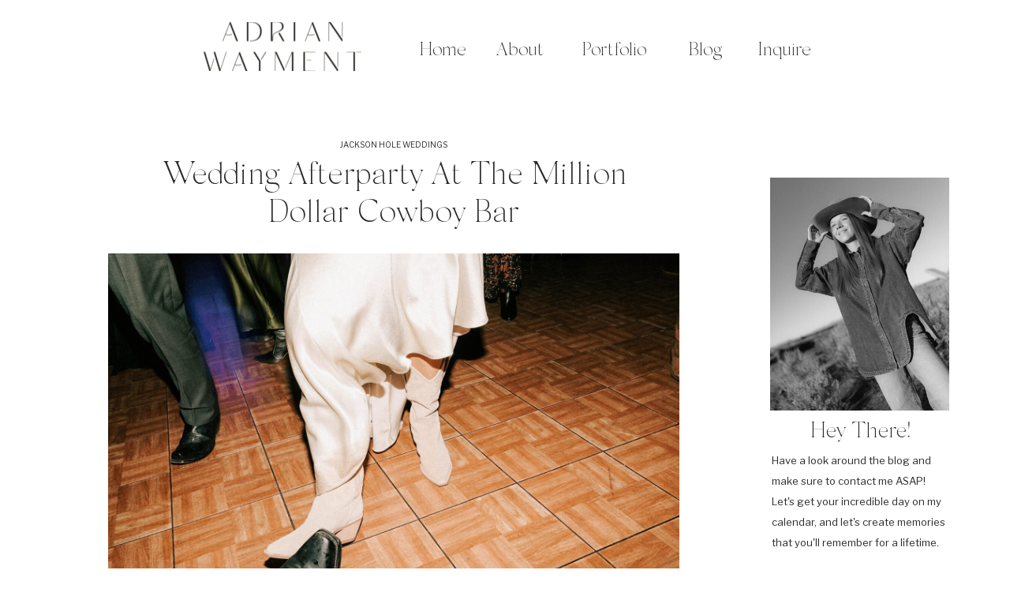

--- FILE ---
content_type: text/html; charset=UTF-8
request_url: https://adrianwaymentphoto.com/million-dollar-cowboy-bar/
body_size: 20541
content:
<!DOCTYPE html>
<html lang="en-US" class="d">
<head>
<link rel="stylesheet" type="text/css" href="//lib.showit.co/engine/2.6.4/showit.css" />
<meta name='robots' content='index, follow, max-image-preview:large, max-snippet:-1, max-video-preview:-1' />

            <script data-no-defer="1" data-ezscrex="false" data-cfasync="false" data-pagespeed-no-defer data-cookieconsent="ignore">
                var ctPublicFunctions = {"_ajax_nonce":"6f6de9870a","_rest_nonce":"06d1f93c52","_ajax_url":"\/wp-admin\/admin-ajax.php","_rest_url":"https:\/\/adrianwaymentphoto.com\/wp-json\/","data__cookies_type":"native","data__ajax_type":false,"data__bot_detector_enabled":1,"data__frontend_data_log_enabled":1,"cookiePrefix":"","wprocket_detected":false,"host_url":"adrianwaymentphoto.com","text__ee_click_to_select":"Click to select the whole data","text__ee_original_email":"The complete one is","text__ee_got_it":"Got it","text__ee_blocked":"Blocked","text__ee_cannot_connect":"Cannot connect","text__ee_cannot_decode":"Can not decode email. Unknown reason","text__ee_email_decoder":"CleanTalk email decoder","text__ee_wait_for_decoding":"The magic is on the way!","text__ee_decoding_process":"Please wait a few seconds while we decode the contact data."}
            </script>
        
            <script data-no-defer="1" data-ezscrex="false" data-cfasync="false" data-pagespeed-no-defer data-cookieconsent="ignore">
                var ctPublic = {"_ajax_nonce":"6f6de9870a","settings__forms__check_internal":"0","settings__forms__check_external":"0","settings__forms__force_protection":0,"settings__forms__search_test":"0","settings__data__bot_detector_enabled":1,"settings__sfw__anti_crawler":0,"blog_home":"https:\/\/adrianwaymentphoto.com\/","pixel__setting":"3","pixel__enabled":false,"pixel__url":"https:\/\/moderate11-v4.cleantalk.org\/pixel\/f3333c5213ac4be621bd536b021df1a6.gif","data__email_check_before_post":"1","data__email_check_exist_post":1,"data__cookies_type":"native","data__key_is_ok":true,"data__visible_fields_required":true,"wl_brandname":"Anti-Spam by CleanTalk","wl_brandname_short":"CleanTalk","ct_checkjs_key":1503488811,"emailEncoderPassKey":"ca07af185e97ea8c18cca4c86626df93","bot_detector_forms_excluded":"W10=","advancedCacheExists":false,"varnishCacheExists":false,"wc_ajax_add_to_cart":false}
            </script>
        
	<!-- This site is optimized with the Yoast SEO plugin v26.3 - https://yoast.com/wordpress/plugins/seo/ -->
	<title>Wedding After-Party at The Million Dollar Cowboy Bar</title>
	<meta name="description" content="Check out the blog to learn more about what your wedding after-party can look like at the iconic Million Dollar Cowboy Bar." />
	<link rel="canonical" href="https://adrianwaymentphoto.com/million-dollar-cowboy-bar/" />
	<meta property="og:locale" content="en_US" />
	<meta property="og:type" content="article" />
	<meta property="og:title" content="Wedding After-Party at The Million Dollar Cowboy Bar" />
	<meta property="og:description" content="Check out the blog to learn more about what your wedding after-party can look like at the iconic Million Dollar Cowboy Bar." />
	<meta property="og:url" content="https://adrianwaymentphoto.com/million-dollar-cowboy-bar/" />
	<meta property="og:site_name" content="adrianwaymentphoto.com" />
	<meta property="article:published_time" content="2023-03-03T02:50:54+00:00" />
	<meta property="article:modified_time" content="2026-01-16T02:52:49+00:00" />
	<meta property="og:image" content="https://adrianwaymentphoto.com/wp-content/uploads/sites/14139/2023/03/the-million-dollar-cowboy-bar_2195-1024x683.jpg" />
	<meta property="og:image:width" content="1024" />
	<meta property="og:image:height" content="683" />
	<meta property="og:image:type" content="image/jpeg" />
	<meta name="author" content="Adrian Wayment" />
	<meta name="twitter:card" content="summary_large_image" />
	<meta name="twitter:label1" content="Written by" />
	<meta name="twitter:data1" content="Adrian Wayment" />
	<meta name="twitter:label2" content="Est. reading time" />
	<meta name="twitter:data2" content="4 minutes" />
	<script type="application/ld+json" class="yoast-schema-graph">{"@context":"https://schema.org","@graph":[{"@type":"WebPage","@id":"https://adrianwaymentphoto.com/million-dollar-cowboy-bar/","url":"https://adrianwaymentphoto.com/million-dollar-cowboy-bar/","name":"Wedding After-Party at The Million Dollar Cowboy Bar","isPartOf":{"@id":"https://adrianwaymentphoto.com/#website"},"primaryImageOfPage":{"@id":"https://adrianwaymentphoto.com/million-dollar-cowboy-bar/#primaryimage"},"image":{"@id":"https://adrianwaymentphoto.com/million-dollar-cowboy-bar/#primaryimage"},"thumbnailUrl":"https://adrianwaymentphoto.com/wp-content/uploads/sites/14139/2023/03/the-million-dollar-cowboy-bar_2195.jpg","datePublished":"2023-03-03T02:50:54+00:00","dateModified":"2026-01-16T02:52:49+00:00","author":{"@id":"https://adrianwaymentphoto.com/#/schema/person/c6a28887de7118b20f00a1b722185978"},"description":"Check out the blog to learn more about what your wedding after-party can look like at the iconic Million Dollar Cowboy Bar.","breadcrumb":{"@id":"https://adrianwaymentphoto.com/million-dollar-cowboy-bar/#breadcrumb"},"inLanguage":"en-US","potentialAction":[{"@type":"ReadAction","target":["https://adrianwaymentphoto.com/million-dollar-cowboy-bar/"]}]},{"@type":"ImageObject","inLanguage":"en-US","@id":"https://adrianwaymentphoto.com/million-dollar-cowboy-bar/#primaryimage","url":"https://adrianwaymentphoto.com/wp-content/uploads/sites/14139/2023/03/the-million-dollar-cowboy-bar_2195.jpg","contentUrl":"https://adrianwaymentphoto.com/wp-content/uploads/sites/14139/2023/03/the-million-dollar-cowboy-bar_2195.jpg","width":2048,"height":1365,"caption":"dancing after a wedding at the million dollar cowboy bar after-party taken by local photographer adrian wayment."},{"@type":"BreadcrumbList","@id":"https://adrianwaymentphoto.com/million-dollar-cowboy-bar/#breadcrumb","itemListElement":[{"@type":"ListItem","position":1,"name":"Home","item":"https://adrianwaymentphoto.com/"},{"@type":"ListItem","position":2,"name":"Blog","item":"https://adrianwaymentphoto.com/blog/"},{"@type":"ListItem","position":3,"name":"Wedding Afterparty at The Million Dollar Cowboy Bar"}]},{"@type":"WebSite","@id":"https://adrianwaymentphoto.com/#website","url":"https://adrianwaymentphoto.com/","name":"adrianwaymentphoto.com","description":"","potentialAction":[{"@type":"SearchAction","target":{"@type":"EntryPoint","urlTemplate":"https://adrianwaymentphoto.com/?s={search_term_string}"},"query-input":{"@type":"PropertyValueSpecification","valueRequired":true,"valueName":"search_term_string"}}],"inLanguage":"en-US"},{"@type":"Person","@id":"https://adrianwaymentphoto.com/#/schema/person/c6a28887de7118b20f00a1b722185978","name":"Adrian Wayment","image":{"@type":"ImageObject","inLanguage":"en-US","@id":"https://adrianwaymentphoto.com/#/schema/person/image/","url":"https://secure.gravatar.com/avatar/6823cbdd3f974dc3da29ba7bf51a006868d69c88ee807378d92b28f99148c9bf?s=96&d=mm&r=g","contentUrl":"https://secure.gravatar.com/avatar/6823cbdd3f974dc3da29ba7bf51a006868d69c88ee807378d92b28f99148c9bf?s=96&d=mm&r=g","caption":"Adrian Wayment"},"url":"https://adrianwaymentphoto.com/author/crowtheral5gmail-com-2-2-2-2-2-2-2-2-2-2-2-2-2-2-2/"}]}</script>
	<!-- / Yoast SEO plugin. -->


<link rel='dns-prefetch' href='//fd.cleantalk.org' />
<link rel="alternate" type="application/rss+xml" title="adrianwaymentphoto.com &raquo; Feed" href="https://adrianwaymentphoto.com/feed/" />
<link rel="alternate" type="application/rss+xml" title="adrianwaymentphoto.com &raquo; Comments Feed" href="https://adrianwaymentphoto.com/comments/feed/" />
<link rel="alternate" type="application/rss+xml" title="adrianwaymentphoto.com &raquo; Wedding Afterparty at The Million Dollar Cowboy Bar Comments Feed" href="https://adrianwaymentphoto.com/million-dollar-cowboy-bar/feed/" />
<script type="text/javascript">
/* <![CDATA[ */
window._wpemojiSettings = {"baseUrl":"https:\/\/s.w.org\/images\/core\/emoji\/16.0.1\/72x72\/","ext":".png","svgUrl":"https:\/\/s.w.org\/images\/core\/emoji\/16.0.1\/svg\/","svgExt":".svg","source":{"concatemoji":"https:\/\/adrianwaymentphoto.com\/wp-includes\/js\/wp-emoji-release.min.js?ver=6.8.3"}};
/*! This file is auto-generated */
!function(s,n){var o,i,e;function c(e){try{var t={supportTests:e,timestamp:(new Date).valueOf()};sessionStorage.setItem(o,JSON.stringify(t))}catch(e){}}function p(e,t,n){e.clearRect(0,0,e.canvas.width,e.canvas.height),e.fillText(t,0,0);var t=new Uint32Array(e.getImageData(0,0,e.canvas.width,e.canvas.height).data),a=(e.clearRect(0,0,e.canvas.width,e.canvas.height),e.fillText(n,0,0),new Uint32Array(e.getImageData(0,0,e.canvas.width,e.canvas.height).data));return t.every(function(e,t){return e===a[t]})}function u(e,t){e.clearRect(0,0,e.canvas.width,e.canvas.height),e.fillText(t,0,0);for(var n=e.getImageData(16,16,1,1),a=0;a<n.data.length;a++)if(0!==n.data[a])return!1;return!0}function f(e,t,n,a){switch(t){case"flag":return n(e,"\ud83c\udff3\ufe0f\u200d\u26a7\ufe0f","\ud83c\udff3\ufe0f\u200b\u26a7\ufe0f")?!1:!n(e,"\ud83c\udde8\ud83c\uddf6","\ud83c\udde8\u200b\ud83c\uddf6")&&!n(e,"\ud83c\udff4\udb40\udc67\udb40\udc62\udb40\udc65\udb40\udc6e\udb40\udc67\udb40\udc7f","\ud83c\udff4\u200b\udb40\udc67\u200b\udb40\udc62\u200b\udb40\udc65\u200b\udb40\udc6e\u200b\udb40\udc67\u200b\udb40\udc7f");case"emoji":return!a(e,"\ud83e\udedf")}return!1}function g(e,t,n,a){var r="undefined"!=typeof WorkerGlobalScope&&self instanceof WorkerGlobalScope?new OffscreenCanvas(300,150):s.createElement("canvas"),o=r.getContext("2d",{willReadFrequently:!0}),i=(o.textBaseline="top",o.font="600 32px Arial",{});return e.forEach(function(e){i[e]=t(o,e,n,a)}),i}function t(e){var t=s.createElement("script");t.src=e,t.defer=!0,s.head.appendChild(t)}"undefined"!=typeof Promise&&(o="wpEmojiSettingsSupports",i=["flag","emoji"],n.supports={everything:!0,everythingExceptFlag:!0},e=new Promise(function(e){s.addEventListener("DOMContentLoaded",e,{once:!0})}),new Promise(function(t){var n=function(){try{var e=JSON.parse(sessionStorage.getItem(o));if("object"==typeof e&&"number"==typeof e.timestamp&&(new Date).valueOf()<e.timestamp+604800&&"object"==typeof e.supportTests)return e.supportTests}catch(e){}return null}();if(!n){if("undefined"!=typeof Worker&&"undefined"!=typeof OffscreenCanvas&&"undefined"!=typeof URL&&URL.createObjectURL&&"undefined"!=typeof Blob)try{var e="postMessage("+g.toString()+"("+[JSON.stringify(i),f.toString(),p.toString(),u.toString()].join(",")+"));",a=new Blob([e],{type:"text/javascript"}),r=new Worker(URL.createObjectURL(a),{name:"wpTestEmojiSupports"});return void(r.onmessage=function(e){c(n=e.data),r.terminate(),t(n)})}catch(e){}c(n=g(i,f,p,u))}t(n)}).then(function(e){for(var t in e)n.supports[t]=e[t],n.supports.everything=n.supports.everything&&n.supports[t],"flag"!==t&&(n.supports.everythingExceptFlag=n.supports.everythingExceptFlag&&n.supports[t]);n.supports.everythingExceptFlag=n.supports.everythingExceptFlag&&!n.supports.flag,n.DOMReady=!1,n.readyCallback=function(){n.DOMReady=!0}}).then(function(){return e}).then(function(){var e;n.supports.everything||(n.readyCallback(),(e=n.source||{}).concatemoji?t(e.concatemoji):e.wpemoji&&e.twemoji&&(t(e.twemoji),t(e.wpemoji)))}))}((window,document),window._wpemojiSettings);
/* ]]> */
</script>
<style id='wp-emoji-styles-inline-css' type='text/css'>

	img.wp-smiley, img.emoji {
		display: inline !important;
		border: none !important;
		box-shadow: none !important;
		height: 1em !important;
		width: 1em !important;
		margin: 0 0.07em !important;
		vertical-align: -0.1em !important;
		background: none !important;
		padding: 0 !important;
	}
</style>
<link rel='stylesheet' id='wp-block-library-css' href='https://adrianwaymentphoto.com/wp-includes/css/dist/block-library/style.min.css?ver=6.8.3' type='text/css' media='all' />
<style id='classic-theme-styles-inline-css' type='text/css'>
/*! This file is auto-generated */
.wp-block-button__link{color:#fff;background-color:#32373c;border-radius:9999px;box-shadow:none;text-decoration:none;padding:calc(.667em + 2px) calc(1.333em + 2px);font-size:1.125em}.wp-block-file__button{background:#32373c;color:#fff;text-decoration:none}
</style>
<style id='global-styles-inline-css' type='text/css'>
:root{--wp--preset--aspect-ratio--square: 1;--wp--preset--aspect-ratio--4-3: 4/3;--wp--preset--aspect-ratio--3-4: 3/4;--wp--preset--aspect-ratio--3-2: 3/2;--wp--preset--aspect-ratio--2-3: 2/3;--wp--preset--aspect-ratio--16-9: 16/9;--wp--preset--aspect-ratio--9-16: 9/16;--wp--preset--color--black: #000000;--wp--preset--color--cyan-bluish-gray: #abb8c3;--wp--preset--color--white: #ffffff;--wp--preset--color--pale-pink: #f78da7;--wp--preset--color--vivid-red: #cf2e2e;--wp--preset--color--luminous-vivid-orange: #ff6900;--wp--preset--color--luminous-vivid-amber: #fcb900;--wp--preset--color--light-green-cyan: #7bdcb5;--wp--preset--color--vivid-green-cyan: #00d084;--wp--preset--color--pale-cyan-blue: #8ed1fc;--wp--preset--color--vivid-cyan-blue: #0693e3;--wp--preset--color--vivid-purple: #9b51e0;--wp--preset--gradient--vivid-cyan-blue-to-vivid-purple: linear-gradient(135deg,rgba(6,147,227,1) 0%,rgb(155,81,224) 100%);--wp--preset--gradient--light-green-cyan-to-vivid-green-cyan: linear-gradient(135deg,rgb(122,220,180) 0%,rgb(0,208,130) 100%);--wp--preset--gradient--luminous-vivid-amber-to-luminous-vivid-orange: linear-gradient(135deg,rgba(252,185,0,1) 0%,rgba(255,105,0,1) 100%);--wp--preset--gradient--luminous-vivid-orange-to-vivid-red: linear-gradient(135deg,rgba(255,105,0,1) 0%,rgb(207,46,46) 100%);--wp--preset--gradient--very-light-gray-to-cyan-bluish-gray: linear-gradient(135deg,rgb(238,238,238) 0%,rgb(169,184,195) 100%);--wp--preset--gradient--cool-to-warm-spectrum: linear-gradient(135deg,rgb(74,234,220) 0%,rgb(151,120,209) 20%,rgb(207,42,186) 40%,rgb(238,44,130) 60%,rgb(251,105,98) 80%,rgb(254,248,76) 100%);--wp--preset--gradient--blush-light-purple: linear-gradient(135deg,rgb(255,206,236) 0%,rgb(152,150,240) 100%);--wp--preset--gradient--blush-bordeaux: linear-gradient(135deg,rgb(254,205,165) 0%,rgb(254,45,45) 50%,rgb(107,0,62) 100%);--wp--preset--gradient--luminous-dusk: linear-gradient(135deg,rgb(255,203,112) 0%,rgb(199,81,192) 50%,rgb(65,88,208) 100%);--wp--preset--gradient--pale-ocean: linear-gradient(135deg,rgb(255,245,203) 0%,rgb(182,227,212) 50%,rgb(51,167,181) 100%);--wp--preset--gradient--electric-grass: linear-gradient(135deg,rgb(202,248,128) 0%,rgb(113,206,126) 100%);--wp--preset--gradient--midnight: linear-gradient(135deg,rgb(2,3,129) 0%,rgb(40,116,252) 100%);--wp--preset--font-size--small: 13px;--wp--preset--font-size--medium: 20px;--wp--preset--font-size--large: 36px;--wp--preset--font-size--x-large: 42px;--wp--preset--spacing--20: 0.44rem;--wp--preset--spacing--30: 0.67rem;--wp--preset--spacing--40: 1rem;--wp--preset--spacing--50: 1.5rem;--wp--preset--spacing--60: 2.25rem;--wp--preset--spacing--70: 3.38rem;--wp--preset--spacing--80: 5.06rem;--wp--preset--shadow--natural: 6px 6px 9px rgba(0, 0, 0, 0.2);--wp--preset--shadow--deep: 12px 12px 50px rgba(0, 0, 0, 0.4);--wp--preset--shadow--sharp: 6px 6px 0px rgba(0, 0, 0, 0.2);--wp--preset--shadow--outlined: 6px 6px 0px -3px rgba(255, 255, 255, 1), 6px 6px rgba(0, 0, 0, 1);--wp--preset--shadow--crisp: 6px 6px 0px rgba(0, 0, 0, 1);}:where(.is-layout-flex){gap: 0.5em;}:where(.is-layout-grid){gap: 0.5em;}body .is-layout-flex{display: flex;}.is-layout-flex{flex-wrap: wrap;align-items: center;}.is-layout-flex > :is(*, div){margin: 0;}body .is-layout-grid{display: grid;}.is-layout-grid > :is(*, div){margin: 0;}:where(.wp-block-columns.is-layout-flex){gap: 2em;}:where(.wp-block-columns.is-layout-grid){gap: 2em;}:where(.wp-block-post-template.is-layout-flex){gap: 1.25em;}:where(.wp-block-post-template.is-layout-grid){gap: 1.25em;}.has-black-color{color: var(--wp--preset--color--black) !important;}.has-cyan-bluish-gray-color{color: var(--wp--preset--color--cyan-bluish-gray) !important;}.has-white-color{color: var(--wp--preset--color--white) !important;}.has-pale-pink-color{color: var(--wp--preset--color--pale-pink) !important;}.has-vivid-red-color{color: var(--wp--preset--color--vivid-red) !important;}.has-luminous-vivid-orange-color{color: var(--wp--preset--color--luminous-vivid-orange) !important;}.has-luminous-vivid-amber-color{color: var(--wp--preset--color--luminous-vivid-amber) !important;}.has-light-green-cyan-color{color: var(--wp--preset--color--light-green-cyan) !important;}.has-vivid-green-cyan-color{color: var(--wp--preset--color--vivid-green-cyan) !important;}.has-pale-cyan-blue-color{color: var(--wp--preset--color--pale-cyan-blue) !important;}.has-vivid-cyan-blue-color{color: var(--wp--preset--color--vivid-cyan-blue) !important;}.has-vivid-purple-color{color: var(--wp--preset--color--vivid-purple) !important;}.has-black-background-color{background-color: var(--wp--preset--color--black) !important;}.has-cyan-bluish-gray-background-color{background-color: var(--wp--preset--color--cyan-bluish-gray) !important;}.has-white-background-color{background-color: var(--wp--preset--color--white) !important;}.has-pale-pink-background-color{background-color: var(--wp--preset--color--pale-pink) !important;}.has-vivid-red-background-color{background-color: var(--wp--preset--color--vivid-red) !important;}.has-luminous-vivid-orange-background-color{background-color: var(--wp--preset--color--luminous-vivid-orange) !important;}.has-luminous-vivid-amber-background-color{background-color: var(--wp--preset--color--luminous-vivid-amber) !important;}.has-light-green-cyan-background-color{background-color: var(--wp--preset--color--light-green-cyan) !important;}.has-vivid-green-cyan-background-color{background-color: var(--wp--preset--color--vivid-green-cyan) !important;}.has-pale-cyan-blue-background-color{background-color: var(--wp--preset--color--pale-cyan-blue) !important;}.has-vivid-cyan-blue-background-color{background-color: var(--wp--preset--color--vivid-cyan-blue) !important;}.has-vivid-purple-background-color{background-color: var(--wp--preset--color--vivid-purple) !important;}.has-black-border-color{border-color: var(--wp--preset--color--black) !important;}.has-cyan-bluish-gray-border-color{border-color: var(--wp--preset--color--cyan-bluish-gray) !important;}.has-white-border-color{border-color: var(--wp--preset--color--white) !important;}.has-pale-pink-border-color{border-color: var(--wp--preset--color--pale-pink) !important;}.has-vivid-red-border-color{border-color: var(--wp--preset--color--vivid-red) !important;}.has-luminous-vivid-orange-border-color{border-color: var(--wp--preset--color--luminous-vivid-orange) !important;}.has-luminous-vivid-amber-border-color{border-color: var(--wp--preset--color--luminous-vivid-amber) !important;}.has-light-green-cyan-border-color{border-color: var(--wp--preset--color--light-green-cyan) !important;}.has-vivid-green-cyan-border-color{border-color: var(--wp--preset--color--vivid-green-cyan) !important;}.has-pale-cyan-blue-border-color{border-color: var(--wp--preset--color--pale-cyan-blue) !important;}.has-vivid-cyan-blue-border-color{border-color: var(--wp--preset--color--vivid-cyan-blue) !important;}.has-vivid-purple-border-color{border-color: var(--wp--preset--color--vivid-purple) !important;}.has-vivid-cyan-blue-to-vivid-purple-gradient-background{background: var(--wp--preset--gradient--vivid-cyan-blue-to-vivid-purple) !important;}.has-light-green-cyan-to-vivid-green-cyan-gradient-background{background: var(--wp--preset--gradient--light-green-cyan-to-vivid-green-cyan) !important;}.has-luminous-vivid-amber-to-luminous-vivid-orange-gradient-background{background: var(--wp--preset--gradient--luminous-vivid-amber-to-luminous-vivid-orange) !important;}.has-luminous-vivid-orange-to-vivid-red-gradient-background{background: var(--wp--preset--gradient--luminous-vivid-orange-to-vivid-red) !important;}.has-very-light-gray-to-cyan-bluish-gray-gradient-background{background: var(--wp--preset--gradient--very-light-gray-to-cyan-bluish-gray) !important;}.has-cool-to-warm-spectrum-gradient-background{background: var(--wp--preset--gradient--cool-to-warm-spectrum) !important;}.has-blush-light-purple-gradient-background{background: var(--wp--preset--gradient--blush-light-purple) !important;}.has-blush-bordeaux-gradient-background{background: var(--wp--preset--gradient--blush-bordeaux) !important;}.has-luminous-dusk-gradient-background{background: var(--wp--preset--gradient--luminous-dusk) !important;}.has-pale-ocean-gradient-background{background: var(--wp--preset--gradient--pale-ocean) !important;}.has-electric-grass-gradient-background{background: var(--wp--preset--gradient--electric-grass) !important;}.has-midnight-gradient-background{background: var(--wp--preset--gradient--midnight) !important;}.has-small-font-size{font-size: var(--wp--preset--font-size--small) !important;}.has-medium-font-size{font-size: var(--wp--preset--font-size--medium) !important;}.has-large-font-size{font-size: var(--wp--preset--font-size--large) !important;}.has-x-large-font-size{font-size: var(--wp--preset--font-size--x-large) !important;}
:where(.wp-block-post-template.is-layout-flex){gap: 1.25em;}:where(.wp-block-post-template.is-layout-grid){gap: 1.25em;}
:where(.wp-block-columns.is-layout-flex){gap: 2em;}:where(.wp-block-columns.is-layout-grid){gap: 2em;}
:root :where(.wp-block-pullquote){font-size: 1.5em;line-height: 1.6;}
</style>
<link rel='stylesheet' id='cleantalk-public-css-css' href='https://adrianwaymentphoto.com/wp-content/plugins/cleantalk-spam-protect/css/cleantalk-public.min.css?ver=6.67_1762445177' type='text/css' media='all' />
<link rel='stylesheet' id='cleantalk-email-decoder-css-css' href='https://adrianwaymentphoto.com/wp-content/plugins/cleantalk-spam-protect/css/cleantalk-email-decoder.min.css?ver=6.67_1762445177' type='text/css' media='all' />
<script type="text/javascript" src="https://adrianwaymentphoto.com/wp-content/plugins/cleantalk-spam-protect/js/apbct-public-bundle.min.js?ver=6.67_1762445178" id="apbct-public-bundle.min-js-js"></script>
<script type="text/javascript" src="https://fd.cleantalk.org/ct-bot-detector-wrapper.js?ver=6.67" id="ct_bot_detector-js" defer="defer" data-wp-strategy="defer"></script>
<script type="text/javascript" src="https://adrianwaymentphoto.com/wp-includes/js/jquery/jquery.min.js?ver=3.7.1" id="jquery-core-js"></script>
<script type="text/javascript" src="https://adrianwaymentphoto.com/wp-includes/js/jquery/jquery-migrate.min.js?ver=3.4.1" id="jquery-migrate-js"></script>
<script type="text/javascript" src="https://adrianwaymentphoto.com/wp-content/plugins/showit/public/js/showit.js?ver=1765987759" id="si-script-js"></script>
<link rel="https://api.w.org/" href="https://adrianwaymentphoto.com/wp-json/" /><link rel="alternate" title="JSON" type="application/json" href="https://adrianwaymentphoto.com/wp-json/wp/v2/posts/1975" /><link rel="EditURI" type="application/rsd+xml" title="RSD" href="https://adrianwaymentphoto.com/xmlrpc.php?rsd" />
<link rel='shortlink' href='https://adrianwaymentphoto.com/?p=1975' />
<link rel="alternate" title="oEmbed (JSON)" type="application/json+oembed" href="https://adrianwaymentphoto.com/wp-json/oembed/1.0/embed?url=https%3A%2F%2Fadrianwaymentphoto.com%2Fmillion-dollar-cowboy-bar%2F" />
<link rel="alternate" title="oEmbed (XML)" type="text/xml+oembed" href="https://adrianwaymentphoto.com/wp-json/oembed/1.0/embed?url=https%3A%2F%2Fadrianwaymentphoto.com%2Fmillion-dollar-cowboy-bar%2F&#038;format=xml" />
<style type="text/css">.recentcomments a{display:inline !important;padding:0 !important;margin:0 !important;}</style>
<meta charset="UTF-8" />
<meta name="viewport" content="width=device-width, initial-scale=1" />
<link rel="preconnect" href="https://static.showit.co" />

<link rel="preconnect" href="https://fonts.googleapis.com">
<link rel="preconnect" href="https://fonts.gstatic.com" crossorigin>
<link href="https://fonts.googleapis.com/css?family=Libre+Franklin:regular" rel="stylesheet" type="text/css"/>
<style>
@font-face{font-family:Silk Serif Extra Light;src:url('//static.showit.co/file/oU3a4dp1RViOOIl5eGG1rg/109913/silkserif-extralight.woff');}
</style>
<script id="init_data" type="application/json">
{"mobile":{"w":320},"desktop":{"w":1200,"defaultTrIn":{"type":"fade"},"defaultTrOut":{"type":"fade"},"bgFillType":"color","bgColor":"#000000:0"},"sid":"rpqtbgjlsh2xuv3hc2dyta","break":768,"assetURL":"//static.showit.co","contactFormId":"109913/229953","cfAction":"aHR0cHM6Ly9jbGllbnRzZXJ2aWNlLnNob3dpdC5jby9jb250YWN0Zm9ybQ==","sgAction":"aHR0cHM6Ly9jbGllbnRzZXJ2aWNlLnNob3dpdC5jby9zb2NpYWxncmlk","blockData":[{"slug":"mobile-menu-closed","visible":"m","states":[],"d":{"h":100,"w":1200,"locking":{"side":"t","scrollOffset":1},"bgFillType":"color","bgColor":"#ffffff","bgMediaType":"none"},"m":{"h":79,"w":320,"locking":{"side":"st","scrollOffset":1},"bgFillType":"color","bgColor":"colors-0","bgMediaType":"none"}},{"slug":"mobile-menu-open","visible":"m","states":[],"d":{"h":200,"w":1200,"bgFillType":"color","bgColor":"#ffffff","bgMediaType":"none"},"m":{"h":600,"w":320,"locking":{"offset":60,"side":"t"},"bgFillType":"color","bgColor":"colors-0","bgMediaType":"none"}},{"slug":"navigation-bar-desktop","visible":"d","states":[],"d":{"h":117,"w":1200,"locking":{"side":"st","scrollOffset":1},"bgFillType":"color","bgColor":"colors-7","bgMediaType":"none"},"m":{"h":75,"w":320,"locking":{"side":"st","scrollOffset":1},"bgFillType":"color","bgColor":"#ffffff","bgMediaType":"none"}},{"slug":"side-bar-desktop-only","visible":"d","states":[],"d":{"h":6,"w":1200,"locking":{},"bgFillType":"color","bgColor":"colors-7","bgMediaType":"none"},"m":{"h":200,"w":320,"bgFillType":"color","bgColor":"colors-7","bgMediaType":"none"}},{"slug":"blog-titles","visible":"a","states":[],"d":{"h":726,"w":1200,"nature":"dH","bgFillType":"color","bgColor":"#FFFFFF","bgMediaType":"none"},"m":{"h":397,"w":320,"nature":"dH","bgFillType":"color","bgColor":"#FFFFFF","bgMediaType":"none"}},{"slug":"blog-text-area","visible":"a","states":[],"d":{"h":585,"w":1200,"nature":"dH","bgFillType":"color","bgColor":"#FFFFFF","bgMediaType":"none"},"m":{"h":989,"w":320,"nature":"dH","bgFillType":"color","bgColor":"#FFFFFF","bgMediaType":"none"}},{"slug":"next-and-prev-posts","visible":"a","states":[],"d":{"h":60,"w":1200,"nature":"dH","bgFillType":"color","bgColor":"colors-7","bgMediaType":"none"},"m":{"h":75,"w":320,"nature":"dH","bgFillType":"color","bgColor":"colors-7","bgMediaType":"none"}},{"slug":"intro-bar","visible":"a","states":[],"d":{"h":706,"w":1200,"bgFillType":"color","bgColor":"colors-7","bgMediaType":"none"},"m":{"h":508,"w":320,"bgFillType":"color","bgColor":"colors-7","bgMediaType":"none"}},{"slug":"footer","visible":"a","states":[],"d":{"h":664,"w":1200,"bgFillType":"color","bgColor":"colors-6","bgMediaType":"none"},"m":{"h":878,"w":320,"bgFillType":"color","bgColor":"colors-6","bgMediaType":"none"}}],"elementData":[{"type":"line","visible":"m","id":"mobile-menu-closed_0","blockId":"mobile-menu-closed","m":{"x":0,"y":78,"w":320,"a":0},"d":{"x":0,"y":119,"w":1200,"h":1,"a":0,"lockH":"s"}},{"type":"icon","visible":"m","id":"mobile-menu-closed_1","blockId":"mobile-menu-closed","m":{"x":267,"y":24,"w":43,"h":33,"a":0},"d":{"x":575,"y":14,"w":100,"h":100,"a":0},"pc":[{"type":"show","block":"mobile-menu-open"}]},{"type":"graphic","visible":"a","id":"mobile-menu-closed_2","blockId":"mobile-menu-closed","m":{"x":32,"y":34,"w":224,"h":14,"a":0},"d":{"x":180,"y":23,"w":840,"h":54,"a":0},"c":{"key":"JQfY2gNgTFO4FADaVUXpEg/109913/primary-biscuit.png","aspect_ratio":15.47222}},{"type":"text","visible":"m","id":"mobile-menu-open_0","blockId":"mobile-menu-open","m":{"x":90,"y":146,"w":72,"h":25,"a":0},"d":{"x":179,"y":41,"w":51,"h":18,"a":0},"pc":[{"type":"hide","block":"mobile-menu-open"}]},{"type":"text","visible":"m","id":"mobile-menu-open_1","blockId":"mobile-menu-open","m":{"x":90,"y":183,"w":72,"h":25,"a":0},"d":{"x":179,"y":41,"w":51,"h":18,"a":0},"pc":[{"type":"hide","block":"mobile-menu-open"}]},{"type":"text","visible":"m","id":"mobile-menu-open_2","blockId":"mobile-menu-open","m":{"x":90,"y":222,"w":90,"h":25,"a":0},"d":{"x":179,"y":41,"w":51,"h":18,"a":0},"pc":[{"type":"hide","block":"mobile-menu-open"}]},{"type":"text","visible":"m","id":"mobile-menu-open_3","blockId":"mobile-menu-open","m":{"x":90,"y":261,"w":140,"h":25,"a":0},"d":{"x":726,"y":41,"w":79,"h":18,"a":0},"pc":[{"type":"hide","block":"mobile-menu-open"}]},{"type":"text","visible":"m","id":"mobile-menu-open_4","blockId":"mobile-menu-open","m":{"x":90,"y":298,"w":71,"h":31,"a":0},"d":{"x":845,"y":42,"w":58,"h":14,"a":0},"pc":[{"type":"hide","block":"mobile-menu-open"}]},{"type":"text","visible":"m","id":"mobile-menu-open_5","blockId":"mobile-menu-open","m":{"x":90,"y":338,"w":101,"h":25,"a":0},"d":{"x":943,"y":41,"w":78,"h":18,"a":0},"pc":[{"type":"hide","block":"mobile-menu-open"}]},{"type":"text","visible":"m","id":"mobile-menu-open_6","blockId":"mobile-menu-open","m":{"x":96,"y":418,"w":128,"h":15,"a":0},"d":{"x":543,"y":91,"w":114,"h":19,"a":0},"pc":[{"type":"hide","block":"mobile-menu-open"}]},{"type":"text","visible":"d","id":"navigation-bar-desktop_0","blockId":"navigation-bar-desktop","m":{"x":9,"y":22,"w":39,"h":21,"a":0},"d":{"x":909,"y":52,"w":89,"h":25,"a":0}},{"type":"text","visible":"d","id":"navigation-bar-desktop_1","blockId":"navigation-bar-desktop","m":{"x":9,"y":22,"w":39,"h":21,"a":0},"d":{"x":829,"y":52,"w":48,"h":25,"a":0}},{"type":"text","visible":"d","id":"navigation-bar-desktop_2","blockId":"navigation-bar-desktop","m":{"x":11,"y":21,"w":42,"h":21,"a":0},"d":{"x":492,"y":52,"w":58,"h":25,"a":0}},{"type":"graphic","visible":"a","id":"navigation-bar-desktop_3","blockId":"navigation-bar-desktop","m":{"x":48,"y":31,"w":224,"h":14,"a":0},"d":{"x":218,"y":28,"w":200,"h":62,"a":0},"c":{"key":"8_d8NKJJQ-eQX4MFLrpC2Q/109913/secondary-coal.png","aspect_ratio":3.19144}},{"type":"text","visible":"d","id":"navigation-bar-desktop_4","blockId":"navigation-bar-desktop","m":{"x":11,"y":21,"w":42,"h":21,"a":0},"d":{"x":583,"y":52,"w":72,"h":25,"a":0}},{"type":"text","visible":"d","id":"navigation-bar-desktop_5","blockId":"navigation-bar-desktop","m":{"x":11,"y":21,"w":42,"h":21,"a":0},"d":{"x":692,"y":52,"w":93,"h":25,"a":0}},{"type":"graphic","visible":"d","id":"side-bar-desktop-only_0","blockId":"side-bar-desktop-only","m":{"x":48,"y":206,"w":224,"h":298,"a":0},"d":{"x":923,"y":767,"w":125,"h":125,"a":0,"gs":{"s":100}},"c":{"key":"gva7oou3SA2cskiFlAspRg/109913/jackson-hole-wedding-photographer_1191.jpg","aspect_ratio":0.66667}},{"type":"graphic","visible":"d","id":"side-bar-desktop-only_1","blockId":"side-bar-desktop-only","m":{"x":48,"y":206,"w":224,"h":298,"a":0,"gs":{"s":30}},"d":{"x":1055,"y":767,"w":125,"h":126,"a":0,"gs":{"s":60}},"c":{"key":"1jcDKpPlThiXep_HB_Xq5w/109913/jackson-hole-winter-wedding_1703.jpg","aspect_ratio":1.50037}},{"type":"simple","visible":"d","id":"side-bar-desktop-only_2","blockId":"side-bar-desktop-only","m":{"x":48,"y":30,"w":224,"h":140,"a":0},"d":{"x":923,"y":767,"w":125,"h":125,"a":0}},{"type":"text","visible":"d","id":"side-bar-desktop-only_3","blockId":"side-bar-desktop-only","m":{"x":99,"y":80,"w":122.99999999999999,"h":41,"a":0},"d":{"x":930,"y":806,"w":110,"h":57,"a":0}},{"type":"simple","visible":"d","id":"side-bar-desktop-only_4","blockId":"side-bar-desktop-only","m":{"x":48,"y":30,"w":224,"h":140,"a":0},"d":{"x":1055,"y":767,"w":125,"h":126,"a":0}},{"type":"text","visible":"d","id":"side-bar-desktop-only_5","blockId":"side-bar-desktop-only","m":{"x":99,"y":80,"w":122.99999999999999,"h":41,"a":0},"d":{"x":1061,"y":824,"w":112,"h":19,"a":0}},{"type":"text","visible":"d","id":"side-bar-desktop-only_6","blockId":"side-bar-desktop-only","m":{"x":129,"y":192,"w":102,"h":17,"a":0},"d":{"x":941,"y":707,"w":219,"h":33,"a":0}},{"type":"text","visible":"d","id":"side-bar-desktop-only_7","blockId":"side-bar-desktop-only","m":{"x":139,"y":202,"w":102,"h":17,"a":0},"d":{"x":962,"y":691,"w":175,"h":11,"a":0}},{"type":"simple","visible":"d","id":"side-bar-desktop-only_8","blockId":"side-bar-desktop-only","m":{"x":48,"y":30,"w":224,"h":140,"a":0},"d":{"x":920,"y":613,"w":261,"h":51,"a":0}},{"type":"text","visible":"d","id":"side-bar-desktop-only_9","blockId":"side-bar-desktop-only","m":{"x":109,"y":172,"w":102,"h":17,"a":0},"d":{"x":921,"y":614,"w":260,"h":50,"a":0}},{"type":"text","visible":"d","id":"side-bar-desktop-only_10","blockId":"side-bar-desktop-only","m":{"x":95,"y":315,"w":130.2,"h":31,"a":0},"d":{"x":938,"y":453,"w":225,"h":135,"a":0}},{"type":"text","visible":"d","id":"side-bar-desktop-only_11","blockId":"side-bar-desktop-only","m":{"x":119,"y":182,"w":102,"h":17,"a":0},"d":{"x":937,"y":416,"w":227,"h":32,"a":0}},{"type":"graphic","visible":"d","id":"side-bar-desktop-only_12","blockId":"side-bar-desktop-only","m":{"x":114,"y":60,"w":93.45,"h":140,"a":0},"d":{"x":936,"y":108,"w":227,"h":295,"a":0,"gs":{"s":60}},"c":{"key":"wz8995uAEfvpCGtGikARkA/109913/jackson-hole-wedding-photographer_2727.jpg","aspect_ratio":0.66688}},{"type":"graphic","visible":"d","id":"side-bar-desktop-only_13","blockId":"side-bar-desktop-only","m":{"x":48,"y":206,"w":224,"h":298,"a":0},"d":{"x":923,"y":900,"w":125,"h":125,"a":0,"gs":{"s":100}},"c":{"key":"pVjQEt4USMS6IPpFmi_sJg/109913/grand-teton-wedding_1863.jpg","aspect_ratio":0.66667}},{"type":"graphic","visible":"d","id":"side-bar-desktop-only_14","blockId":"side-bar-desktop-only","m":{"x":48,"y":206,"w":224,"h":298,"a":0},"d":{"x":1055,"y":900,"w":125,"h":126,"a":0,"gs":{"s":40}},"c":{"key":"uuvy6CexTvKo7ghCaNq99A/109913/grand-teton-wedding_1878.jpg","aspect_ratio":1.50037}},{"type":"simple","visible":"d","id":"side-bar-desktop-only_15","blockId":"side-bar-desktop-only","m":{"x":48,"y":30,"w":224,"h":140,"a":0},"d":{"x":923,"y":900,"w":125,"h":125,"a":0}},{"type":"text","visible":"d","id":"side-bar-desktop-only_16","blockId":"side-bar-desktop-only","m":{"x":99,"y":80,"w":122.99999999999999,"h":41,"a":0},"d":{"x":930,"y":934,"w":110,"h":59,"a":0}},{"type":"simple","visible":"d","id":"side-bar-desktop-only_17","blockId":"side-bar-desktop-only","m":{"x":48,"y":30,"w":224,"h":140,"a":0},"d":{"x":1055,"y":900,"w":125,"h":126,"a":0}},{"type":"text","visible":"d","id":"side-bar-desktop-only_18","blockId":"side-bar-desktop-only","m":{"x":99,"y":80,"w":122.99999999999999,"h":41,"a":0},"d":{"x":1061,"y":934,"w":112,"h":60,"a":0}},{"type":"text","visible":"a","id":"blog-titles_0","blockId":"blog-titles","m":{"x":31,"y":48,"w":258,"h":152,"a":0},"d":{"x":121,"y":77,"w":676,"h":105,"a":0}},{"type":"text","visible":"a","id":"blog-titles_1","blockId":"blog-titles","m":{"x":31,"y":28,"w":258,"h":10,"a":0},"d":{"x":213,"y":55,"w":492,"h":12,"a":0}},{"type":"graphic","visible":"a","id":"blog-titles_2","blockId":"blog-titles","m":{"x":29,"y":209,"w":263,"h":180,"a":0,"lockV":"b"},"d":{"x":97,"y":198,"w":724,"h":487,"a":0,"lockV":"b"},"c":{"key":"EyW-2kNGRVGsvRyPzL_CpQ/109913/jackson-hole-winter-wedding_2106.jpg","aspect_ratio":1.50037}},{"type":"text","visible":"a","id":"blog-text-area_0","blockId":"blog-text-area","m":{"x":31,"y":23,"w":259,"h":947,"a":0},"d":{"x":98,"y":11,"w":723,"h":510,"a":0}},{"type":"text","visible":"a","id":"next-and-prev-posts_0","blockId":"next-and-prev-posts","m":{"x":28,"y":30,"w":128,"h":15,"a":0},"d":{"x":97,"y":21,"w":308,"h":18,"a":0}},{"type":"text","visible":"a","id":"next-and-prev-posts_1","blockId":"next-and-prev-posts","m":{"x":162,"y":30,"w":130,"h":15,"a":0},"d":{"x":531,"y":21,"w":289,"h":19,"a":0}},{"type":"simple","visible":"a","id":"intro-bar_0","blockId":"intro-bar","m":{"x":31,"y":422,"w":258,"h":41,"a":0},"d":{"x":470,"y":581,"w":260,"h":39,"a":0}},{"type":"text","visible":"a","id":"intro-bar_1","blockId":"intro-bar","m":{"x":34,"y":423,"w":255,"h":37,"a":0},"d":{"x":470,"y":581,"w":260,"h":39,"a":0}},{"type":"text","visible":"a","id":"intro-bar_2","blockId":"intro-bar","m":{"x":59,"y":46,"w":202,"h":71,"a":0},"d":{"x":313,"y":82,"w":575,"h":55,"a":0}},{"type":"graphic","visible":"a","id":"intro-bar_3","blockId":"intro-bar","m":{"x":165,"y":122,"w":137,"h":203,"a":0,"gs":{"s":40}},"d":{"x":76,"y":157,"w":501,"h":336,"a":0,"o":100,"gs":{"s":10}},"c":{"key":"-2kcA_f7R8CGI4IQ2g3uFQ/109913/diamond-cross-ranch_1264.jpg","aspect_ratio":1.50037}},{"type":"graphic","visible":"a","id":"intro-bar_4","blockId":"intro-bar","m":{"x":18,"y":122,"w":136,"h":203,"a":0,"gs":{"s":40}},"d":{"x":622,"y":157,"w":502,"h":336,"a":0,"o":100,"gs":{"s":50}},"c":{"key":"r0Ik2YJTueggOqyhISDwQQ/109913/snake-river-ranch-wedding_2401.jpg","aspect_ratio":1.49927}},{"type":"text","visible":"a","id":"intro-bar_5","blockId":"intro-bar","m":{"x":165,"y":334,"w":137,"h":65,"a":0},"d":{"x":78,"y":503,"w":499,"h":37,"a":0}},{"type":"text","visible":"a","id":"intro-bar_6","blockId":"intro-bar","m":{"x":18,"y":334,"w":136,"h":65,"a":0},"d":{"x":624,"y":503,"w":499,"h":37,"a":0}},{"type":"graphic","visible":"a","id":"footer_0","blockId":"footer","m":{"x":113,"y":35,"w":95,"h":108,"a":0},"d":{"x":884,"y":124,"w":116,"h":132,"a":0},"c":{"key":"gkZCp2CvQjuuuUrT3dYZzg/109913/favicon-coal.png","aspect_ratio":0.99259}},{"type":"text","visible":"a","id":"footer_1","blockId":"footer","m":{"x":32,"y":179,"w":77,"h":26,"a":0},"d":{"x":111,"y":229,"w":65,"h":18,"a":0}},{"type":"text","visible":"a","id":"footer_2","blockId":"footer","m":{"x":32,"y":211,"w":77,"h":26,"a":0},"d":{"x":111,"y":258,"w":103,"h":18,"a":0}},{"type":"text","visible":"a","id":"footer_3","blockId":"footer","m":{"x":32,"y":244,"w":105,"h":25,"a":0},"d":{"x":111,"y":288,"w":103,"h":18,"a":0}},{"type":"text","visible":"a","id":"footer_4","blockId":"footer","m":{"x":32,"y":277,"w":156,"h":27,"a":0},"d":{"x":111,"y":317,"w":111,"h":19,"a":0}},{"type":"text","visible":"a","id":"footer_5","blockId":"footer","m":{"x":32,"y":310,"w":76,"h":30,"a":0},"d":{"x":111,"y":347,"w":65,"h":18,"a":0}},{"type":"text","visible":"a","id":"footer_6","blockId":"footer","m":{"x":32,"y":343,"w":113,"h":26,"a":0},"d":{"x":111,"y":376,"w":103,"h":18,"a":0}},{"type":"graphic","visible":"a","id":"footer_7","blockId":"footer","m":{"x":165,"y":412,"w":124,"h":124,"a":0},"d":{"x":261,"y":67,"w":245,"h":245,"a":0,"gs":{"s":50}},"c":{"key":"3mbKFk1WoZmBOj8J0uVKuQ/109913/trail-creek-ranch-wedding_2436.jpg","aspect_ratio":0.75266}},{"type":"graphic","visible":"a","id":"footer_8","blockId":"footer","m":{"x":165,"y":544,"w":124,"h":124,"a":0,"gs":{"s":80}},"d":{"x":261,"y":320,"w":245,"h":245,"a":0,"gs":{"s":50}},"c":{"key":"j0yaadsiT0SFerM7H102_A/109913/the-villa-wedding_2022.jpg","aspect_ratio":0.66667}},{"type":"graphic","visible":"a","id":"footer_9","blockId":"footer","m":{"x":32,"y":412,"w":124,"h":124,"a":0,"gs":{"s":40}},"d":{"x":515,"y":67,"w":245,"h":245,"a":0,"gs":{"s":50}},"c":{"key":"7TLQqhbtCnXSMueIC8nIJg/109913/snake-river-ranch-wedding_2445.jpg","aspect_ratio":1.50037}},{"type":"graphic","visible":"a","id":"footer_10","blockId":"footer","m":{"x":32,"y":544,"w":124,"h":124,"a":0},"d":{"x":515,"y":320,"w":245,"h":245,"a":0,"gs":{"s":50}},"c":{"key":"QOxZps_vcHedXLrQWKvMHQ/109913/trail-creek-ranch-wedding_2387.jpg","aspect_ratio":0.66667}},{"type":"text","visible":"a","id":"footer_11","blockId":"footer","m":{"x":63,"y":684,"w":195,"h":30,"a":0},"d":{"x":402,"y":640,"w":397,"h":15,"a":0}},{"type":"simple","visible":"a","id":"footer_12","blockId":"footer","m":{"x":50,"y":727,"w":221,"h":49,"a":0},"d":{"x":825,"y":357,"w":249,"h":53,"a":0,"o":100}},{"type":"text","visible":"a","id":"footer_13","blockId":"footer","m":{"x":64,"y":738,"w":192,"h":25,"a":0},"d":{"x":825,"y":364,"w":248,"h":38,"a":0}},{"type":"icon","visible":"a","id":"footer_14","blockId":"footer","m":{"x":128,"y":793,"w":19,"h":19,"a":0},"d":{"x":906,"y":437,"w":20,"h":20,"a":0}},{"type":"icon","visible":"a","id":"footer_15","blockId":"footer","m":{"x":150,"y":793,"w":19,"h":19,"a":0},"d":{"x":932,"y":437,"w":20,"h":20,"a":0}},{"type":"icon","visible":"a","id":"footer_16","blockId":"footer","m":{"x":173,"y":793,"w":19,"h":19,"a":0},"d":{"x":958,"y":437,"w":20,"h":20,"a":0}},{"type":"text","visible":"a","id":"footer_17","blockId":"footer","m":{"x":34,"y":825,"w":253,"h":13,"a":0},"d":{"x":247,"y":641,"w":284,"h":15,"a":0}},{"type":"text","visible":"d","id":"footer_18","blockId":"footer","m":{"x":30,"y":32,"w":261,"h":11,"a":0},"d":{"x":809,"y":313,"w":291,"h":15,"a":0}},{"type":"simple","visible":"a","id":"footer_19","blockId":"footer","m":{"x":-1,"y":843,"w":322,"h":37,"a":0},"d":{"x":-5,"y":630,"w":1211,"h":35,"a":0,"o":100,"lockH":"s"}},{"type":"text","visible":"a","id":"footer_20","blockId":"footer","m":{"x":245,"y":854,"w":64,"h":15,"a":0},"d":{"x":16,"y":640,"w":74,"h":13,"a":0,"lockH":"l"}},{"type":"text","visible":"a","id":"footer_21","blockId":"footer","m":{"x":14,"y":853,"w":84,"h":16,"a":0},"d":{"x":1064,"y":640,"w":121,"h":15,"a":0}}]}
</script>
<link
rel="stylesheet"
type="text/css"
href="https://cdnjs.cloudflare.com/ajax/libs/animate.css/3.4.0/animate.min.css"
/>


<script src="//lib.showit.co/engine/2.6.4/showit-lib.min.js"></script>
<script src="//lib.showit.co/engine/2.6.4/showit.min.js"></script>
<script>

function initPage(){

}
</script>

<style id="si-page-css">
html.m {background-color:rgba(0,0,0,0);}
html.d {background-color:rgba(0,0,0,0);}
.d .se:has(.st-primary) {border-radius:10px;box-shadow:none;opacity:1;overflow:hidden;transition-duration:0.5s;}
.d .st-primary {padding:10px 14px 10px 14px;border-width:0px;border-color:rgba(42,42,42,1);background-color:rgba(42,42,42,1);background-image:none;border-radius:inherit;transition-duration:0.5s;}
.d .st-primary span {color:rgba(255,255,255,1);font-family:'Silk Serif Extra Light';font-weight:400;font-style:normal;font-size:20px;text-align:center;text-transform:capitalize;letter-spacing:0em;line-height:1.2;transition-duration:0.5s;}
.d .se:has(.st-primary:hover), .d .se:has(.trigger-child-hovers:hover .st-primary) {}
.d .st-primary.se-button:hover, .d .trigger-child-hovers:hover .st-primary.se-button {background-color:rgba(42,42,42,1);background-image:none;transition-property:background-color,background-image;}
.d .st-primary.se-button:hover span, .d .trigger-child-hovers:hover .st-primary.se-button span {}
.m .se:has(.st-primary) {border-radius:10px;box-shadow:none;opacity:1;overflow:hidden;}
.m .st-primary {padding:10px 14px 10px 14px;border-width:0px;border-color:rgba(42,42,42,1);background-color:rgba(42,42,42,1);background-image:none;border-radius:inherit;}
.m .st-primary span {color:rgba(255,255,255,1);font-family:'Silk Serif Extra Light';font-weight:400;font-style:normal;font-size:18px;text-align:center;text-transform:capitalize;letter-spacing:0em;line-height:1.2;}
.d .se:has(.st-secondary) {border-radius:10px;box-shadow:none;opacity:1;overflow:hidden;transition-duration:0.5s;}
.d .st-secondary {padding:10px 14px 10px 14px;border-width:2px;border-color:rgba(42,42,42,1);background-color:rgba(0,0,0,0);background-image:none;border-radius:inherit;transition-duration:0.5s;}
.d .st-secondary span {color:rgba(42,42,42,1);font-family:'Silk Serif Extra Light';font-weight:400;font-style:normal;font-size:20px;text-align:center;text-transform:capitalize;letter-spacing:0em;line-height:1.2;transition-duration:0.5s;}
.d .se:has(.st-secondary:hover), .d .se:has(.trigger-child-hovers:hover .st-secondary) {}
.d .st-secondary.se-button:hover, .d .trigger-child-hovers:hover .st-secondary.se-button {border-color:rgba(42,42,42,0.7);background-color:rgba(0,0,0,0);background-image:none;transition-property:border-color,background-color,background-image;}
.d .st-secondary.se-button:hover span, .d .trigger-child-hovers:hover .st-secondary.se-button span {color:rgba(42,42,42,0.7);transition-property:color;}
.m .se:has(.st-secondary) {border-radius:10px;box-shadow:none;opacity:1;overflow:hidden;}
.m .st-secondary {padding:10px 14px 10px 14px;border-width:2px;border-color:rgba(42,42,42,1);background-color:rgba(0,0,0,0);background-image:none;border-radius:inherit;}
.m .st-secondary span {color:rgba(42,42,42,1);font-family:'Silk Serif Extra Light';font-weight:400;font-style:normal;font-size:18px;text-align:center;text-transform:capitalize;letter-spacing:0em;line-height:1.2;}
.d .st-d-title,.d .se-wpt h1 {color:rgba(42,42,42,1);text-transform:capitalize;line-height:1.2;letter-spacing:0em;font-size:40px;text-align:center;font-family:'Silk Serif Extra Light';font-weight:400;font-style:normal;}
.d .se-wpt h1 {margin-bottom:30px;}
.d .st-d-title.se-rc a {color:rgba(42,42,42,1);}
.d .st-d-title.se-rc a:hover {text-decoration:none;color:rgba(42,42,42,1);}
.m .st-m-title,.m .se-wpt h1 {color:rgba(42,42,42,1);text-transform:capitalize;line-height:1.2;letter-spacing:0em;font-size:30px;text-align:center;font-family:'Silk Serif Extra Light';font-weight:400;font-style:normal;}
.m .se-wpt h1 {margin-bottom:20px;}
.m .st-m-title.se-rc a {color:rgba(237,230,221,1);}
.m .st-m-title.se-rc a:hover {text-decoration:none;color:rgba(236,232,228,1);opacity:0.8;}
.d .st-d-heading,.d .se-wpt h2 {color:rgba(42,42,42,1);text-transform:capitalize;line-height:1.2;letter-spacing:0em;font-size:28px;text-align:center;font-family:'Silk Serif Extra Light';font-weight:400;font-style:normal;}
.d .se-wpt h2 {margin-bottom:24px;}
.d .st-d-heading.se-rc a {color:rgba(206,195,179,1);}
.d .st-d-heading.se-rc a:hover {text-decoration:underline;color:rgba(236,232,228,1);opacity:0.8;}
.m .st-m-heading,.m .se-wpt h2 {color:rgba(42,42,42,1);text-transform:capitalize;line-height:1.2;letter-spacing:0em;font-size:24px;text-align:center;font-family:'Silk Serif Extra Light';font-weight:400;font-style:normal;}
.m .se-wpt h2 {margin-bottom:20px;}
.m .st-m-heading.se-rc a {color:rgba(237,230,221,1);}
.m .st-m-heading.se-rc a:hover {text-decoration:underline;color:rgba(236,232,228,1);opacity:0.8;}
.d .st-d-subheading,.d .se-wpt h3 {color:rgba(42,42,42,1);line-height:1.2;letter-spacing:0em;font-size:20px;text-align:center;font-family:'Silk Serif Extra Light';font-weight:400;font-style:normal;}
.d .se-wpt h3 {margin-bottom:10px;}
.d .st-d-subheading.se-rc a {color:rgba(237,230,221,1);}
.d .st-d-subheading.se-rc a:hover {text-decoration:underline;color:rgba(236,232,228,1);}
.m .st-m-subheading,.m .se-wpt h3 {color:rgba(42,42,42,1);line-height:1.2;letter-spacing:0em;font-size:18px;text-align:center;font-family:'Silk Serif Extra Light';font-weight:400;font-style:normal;}
.m .se-wpt h3 {margin-bottom:10px;}
.m .st-m-subheading.se-rc a {color:rgba(237,230,221,1);}
.m .st-m-subheading.se-rc a:hover {text-decoration:underline;color:rgba(236,232,228,1);opacity:0.8;}
.d .st-d-paragraph {color:rgba(42,42,42,1);line-height:2;letter-spacing:0em;font-size:13px;text-align:left;font-family:'Libre Franklin';font-weight:400;font-style:normal;}
.d .se-wpt p {margin-bottom:25px;}
.d .st-d-paragraph.se-rc a {color:rgba(42,42,42,1);}
.d .st-d-paragraph.se-rc a:hover {text-decoration:none;color:rgba(42,42,42,1);}
.m .st-m-paragraph {color:rgba(42,42,42,1);line-height:2;letter-spacing:0em;font-size:12px;text-align:left;font-family:'Libre Franklin';font-weight:400;font-style:normal;}
.m .se-wpt p {margin-bottom:25px;}
.m .st-m-paragraph.se-rc a {color:rgba(42,42,42,1);}
.m .st-m-paragraph.se-rc a:hover {text-decoration:none;color:rgba(237,230,221,1);}
.sib-mobile-menu-closed {z-index:4;}
.m .sib-mobile-menu-closed {height:79px;}
.d .sib-mobile-menu-closed {height:100px;display:none;}
.m .sib-mobile-menu-closed .ss-bg {background-color:rgba(42,42,42,1);}
.d .sib-mobile-menu-closed .ss-bg {background-color:rgba(255,255,255,1);}
.d .sie-mobile-menu-closed_0 {left:0px;top:119px;width:1200px;height:1px;display:none;}
.m .sie-mobile-menu-closed_0 {left:0px;top:78px;width:320px;height:1px;}
.se-line {width:auto;height:auto;}
.sie-mobile-menu-closed_0 svg {vertical-align:top;overflow:visible;pointer-events:none;box-sizing:content-box;}
.m .sie-mobile-menu-closed_0 svg {stroke:rgba(255,255,255,1);transform:scaleX(1);padding:0.5px;height:1px;width:320px;}
.d .sie-mobile-menu-closed_0 svg {stroke:rgba(255,255,255,1);transform:scaleX(1);padding:0.5px;height:1px;width:1200px;}
.m .sie-mobile-menu-closed_0 line {stroke-linecap:butt;stroke-width:1;stroke-dasharray:none;pointer-events:all;}
.d .sie-mobile-menu-closed_0 line {stroke-linecap:butt;stroke-width:1;stroke-dasharray:none;pointer-events:all;}
.d .sie-mobile-menu-closed_1 {left:575px;top:14px;width:100px;height:100px;display:none;}
.m .sie-mobile-menu-closed_1 {left:267px;top:24px;width:43px;height:33px;}
.d .sie-mobile-menu-closed_1 svg {fill:rgba(212,212,212,1);}
.m .sie-mobile-menu-closed_1 svg {fill:rgba(255,255,255,1);}
.d .sie-mobile-menu-closed_2 {left:180px;top:23px;width:840px;height:54px;}
.m .sie-mobile-menu-closed_2 {left:32px;top:34px;width:224px;height:14px;}
.d .sie-mobile-menu-closed_2 .se-img {background-repeat:no-repeat;background-size:cover;background-position:50% 50%;border-radius:inherit;}
.m .sie-mobile-menu-closed_2 .se-img {background-repeat:no-repeat;background-size:cover;background-position:50% 50%;border-radius:inherit;}
.sib-mobile-menu-open {z-index:2;}
.m .sib-mobile-menu-open {height:600px;display:none;}
.d .sib-mobile-menu-open {height:200px;display:none;}
.m .sib-mobile-menu-open .ss-bg {background-color:rgba(42,42,42,1);}
.d .sib-mobile-menu-open .ss-bg {background-color:rgba(255,255,255,1);}
.d .sie-mobile-menu-open_0 {left:179px;top:41px;width:51px;height:18px;display:none;}
.m .sie-mobile-menu-open_0 {left:90px;top:146px;width:72px;height:25px;}
.d .sie-mobile-menu-open_0-text {color:rgba(0,0,0,1);text-transform:uppercase;line-height:1.4;font-size:11px;text-align:center;}
.m .sie-mobile-menu-open_0-text {color:rgba(255,255,255,1);line-height:1;text-align:left;}
.d .sie-mobile-menu-open_1 {left:179px;top:41px;width:51px;height:18px;display:none;}
.m .sie-mobile-menu-open_1 {left:90px;top:183px;width:72px;height:25px;}
.d .sie-mobile-menu-open_1-text {color:rgba(0,0,0,1);text-transform:uppercase;line-height:1.4;font-size:11px;text-align:center;}
.m .sie-mobile-menu-open_1-text {color:rgba(255,255,255,1);line-height:1;text-align:left;}
.d .sie-mobile-menu-open_2 {left:179px;top:41px;width:51px;height:18px;display:none;}
.m .sie-mobile-menu-open_2 {left:90px;top:222px;width:90px;height:25px;}
.d .sie-mobile-menu-open_2-text {color:rgba(0,0,0,1);text-transform:uppercase;line-height:1.4;font-size:11px;text-align:center;}
.m .sie-mobile-menu-open_2-text {color:rgba(255,255,255,1);line-height:1;text-align:left;}
.d .sie-mobile-menu-open_3 {left:726px;top:41px;width:79px;height:18px;display:none;}
.m .sie-mobile-menu-open_3 {left:90px;top:261px;width:140px;height:25px;}
.d .sie-mobile-menu-open_3-text {color:rgba(0,0,0,1);text-transform:uppercase;line-height:1.4;font-size:11px;text-align:center;}
.m .sie-mobile-menu-open_3-text {color:rgba(255,255,255,1);line-height:1;text-align:left;}
.d .sie-mobile-menu-open_4 {left:845px;top:42px;width:58px;height:14px;display:none;}
.m .sie-mobile-menu-open_4 {left:90px;top:298px;width:71px;height:31px;}
.d .sie-mobile-menu-open_4-text {color:rgba(0,0,0,1);text-transform:uppercase;line-height:1.2;font-size:11px;text-align:center;}
.m .sie-mobile-menu-open_4-text {color:rgba(255,255,255,1);text-align:left;}
.d .sie-mobile-menu-open_5 {left:943px;top:41px;width:78px;height:18px;display:none;}
.m .sie-mobile-menu-open_5 {left:90px;top:338px;width:101px;height:25px;}
.d .sie-mobile-menu-open_5-text {color:rgba(0,0,0,1);text-transform:uppercase;line-height:1.4;font-size:11px;text-align:center;}
.m .sie-mobile-menu-open_5-text {color:rgba(255,255,255,1);text-transform:capitalize;line-height:1;text-align:left;}
.d .sie-mobile-menu-open_6 {left:543px;top:91px;width:114px;height:19px;display:none;}
.m .sie-mobile-menu-open_6 {left:96px;top:418px;width:128px;height:15px;}
.d .sie-mobile-menu-open_6-text {color:rgba(29,23,23,1);text-transform:uppercase;line-height:1.8;letter-spacing:0.1em;font-size:14px;text-align:center;}
.m .sie-mobile-menu-open_6-text {color:rgba(255,255,255,1);text-transform:uppercase;line-height:1.6;letter-spacing:0em;font-size:10px;text-align:center;font-family:'Libre Franklin';font-weight:400;font-style:normal;}
.sib-navigation-bar-desktop {z-index:10;}
.m .sib-navigation-bar-desktop {height:75px;display:none;}
.d .sib-navigation-bar-desktop {height:117px;}
.m .sib-navigation-bar-desktop .ss-bg {background-color:rgba(255,255,255,1);}
.d .sib-navigation-bar-desktop .ss-bg {background-color:rgba(255,255,255,1);}
.d .sie-navigation-bar-desktop_0:hover {opacity:1;transition-duration:0.5s;transition-property:opacity;}
.m .sie-navigation-bar-desktop_0:hover {opacity:1;transition-duration:0.5s;transition-property:opacity;}
.d .sie-navigation-bar-desktop_0 {left:909px;top:52px;width:89px;height:25px;transition-duration:0.5s;transition-property:opacity;}
.m .sie-navigation-bar-desktop_0 {left:9px;top:22px;width:39px;height:21px;display:none;transition-duration:0.5s;transition-property:opacity;}
.d .sie-navigation-bar-desktop_0-text:hover {color:rgba(214,205,193,1);}
.m .sie-navigation-bar-desktop_0-text:hover {color:rgba(214,205,193,1);}
.d .sie-navigation-bar-desktop_0-text {color:rgba(42,42,42,1);text-transform:capitalize;line-height:1;font-size:24px;font-family:'Silk Serif Extra Light';font-weight:400;font-style:normal;transition-duration:0.5s;transition-property:color;}
.m .sie-navigation-bar-desktop_0-text {color:rgba(0,0,0,0);line-height:1.4;font-size:14px;text-align:justify;transition-duration:0.5s;transition-property:color;}
.d .sie-navigation-bar-desktop_1:hover {opacity:1;transition-duration:0.5s;transition-property:opacity;}
.m .sie-navigation-bar-desktop_1:hover {opacity:1;transition-duration:0.5s;transition-property:opacity;}
.d .sie-navigation-bar-desktop_1 {left:829px;top:52px;width:48px;height:25px;transition-duration:0.5s;transition-property:opacity;}
.m .sie-navigation-bar-desktop_1 {left:9px;top:22px;width:39px;height:21px;display:none;transition-duration:0.5s;transition-property:opacity;}
.d .sie-navigation-bar-desktop_1-text:hover {color:rgba(214,205,193,1);}
.m .sie-navigation-bar-desktop_1-text:hover {color:rgba(214,205,193,1);}
.d .sie-navigation-bar-desktop_1-text {color:rgba(42,42,42,1);text-transform:capitalize;line-height:1;font-size:24px;font-family:'Silk Serif Extra Light';font-weight:400;font-style:normal;transition-duration:0.5s;transition-property:color;}
.m .sie-navigation-bar-desktop_1-text {color:rgba(0,0,0,0);line-height:1.4;font-size:14px;text-align:justify;transition-duration:0.5s;transition-property:color;}
.d .sie-navigation-bar-desktop_2:hover {opacity:1;transition-duration:0.5s;transition-property:opacity;}
.m .sie-navigation-bar-desktop_2:hover {opacity:1;transition-duration:0.5s;transition-property:opacity;}
.d .sie-navigation-bar-desktop_2 {left:492px;top:52px;width:58px;height:25px;transition-duration:0.5s;transition-property:opacity;}
.m .sie-navigation-bar-desktop_2 {left:11px;top:21px;width:42px;height:21px;display:none;transition-duration:0.5s;transition-property:opacity;}
.d .sie-navigation-bar-desktop_2-text:hover {color:rgba(214,205,193,1);}
.m .sie-navigation-bar-desktop_2-text:hover {color:rgba(214,205,193,1);}
.d .sie-navigation-bar-desktop_2-text {color:rgba(42,42,42,1);text-transform:capitalize;line-height:1;font-size:24px;font-family:'Silk Serif Extra Light';font-weight:400;font-style:normal;transition-duration:0.5s;transition-property:color;}
.m .sie-navigation-bar-desktop_2-text {color:rgba(0,0,0,0);line-height:1.4;font-size:14px;text-align:justify;transition-duration:0.5s;transition-property:color;}
.d .sie-navigation-bar-desktop_3 {left:218px;top:28px;width:200px;height:62px;}
.m .sie-navigation-bar-desktop_3 {left:48px;top:31px;width:224px;height:14px;}
.d .sie-navigation-bar-desktop_3 .se-img {background-repeat:no-repeat;background-size:cover;background-position:50% 50%;border-radius:inherit;}
.m .sie-navigation-bar-desktop_3 .se-img {background-repeat:no-repeat;background-size:cover;background-position:50% 50%;border-radius:inherit;}
.d .sie-navigation-bar-desktop_4:hover {opacity:1;transition-duration:0.5s;transition-property:opacity;}
.m .sie-navigation-bar-desktop_4:hover {opacity:1;transition-duration:0.5s;transition-property:opacity;}
.d .sie-navigation-bar-desktop_4 {left:583px;top:52px;width:72px;height:25px;transition-duration:0.5s;transition-property:opacity;}
.m .sie-navigation-bar-desktop_4 {left:11px;top:21px;width:42px;height:21px;display:none;transition-duration:0.5s;transition-property:opacity;}
.d .sie-navigation-bar-desktop_4-text:hover {color:rgba(214,205,193,1);}
.m .sie-navigation-bar-desktop_4-text:hover {color:rgba(214,205,193,1);}
.d .sie-navigation-bar-desktop_4-text {color:rgba(42,42,42,1);text-transform:capitalize;line-height:1;font-size:24px;font-family:'Silk Serif Extra Light';font-weight:400;font-style:normal;transition-duration:0.5s;transition-property:color;}
.m .sie-navigation-bar-desktop_4-text {color:rgba(0,0,0,0);line-height:1.4;font-size:14px;text-align:justify;transition-duration:0.5s;transition-property:color;}
.d .sie-navigation-bar-desktop_5:hover {opacity:1;transition-duration:0.5s;transition-property:opacity;}
.m .sie-navigation-bar-desktop_5:hover {opacity:1;transition-duration:0.5s;transition-property:opacity;}
.d .sie-navigation-bar-desktop_5 {left:692px;top:52px;width:93px;height:25px;transition-duration:0.5s;transition-property:opacity;}
.m .sie-navigation-bar-desktop_5 {left:11px;top:21px;width:42px;height:21px;display:none;transition-duration:0.5s;transition-property:opacity;}
.d .sie-navigation-bar-desktop_5-text:hover {color:rgba(214,205,193,1);}
.m .sie-navigation-bar-desktop_5-text:hover {color:rgba(214,205,193,1);}
.d .sie-navigation-bar-desktop_5-text {color:rgba(42,42,42,1);text-transform:capitalize;line-height:1;font-size:24px;font-family:'Silk Serif Extra Light';font-weight:400;font-style:normal;transition-duration:0.5s;transition-property:color;}
.m .sie-navigation-bar-desktop_5-text {color:rgba(0,0,0,0);line-height:1.4;font-size:14px;text-align:justify;transition-duration:0.5s;transition-property:color;}
.sib-side-bar-desktop-only {z-index:1;}
.m .sib-side-bar-desktop-only {height:200px;display:none;}
.d .sib-side-bar-desktop-only {height:6px;}
.m .sib-side-bar-desktop-only .ss-bg {background-color:rgba(255,255,255,1);}
.d .sib-side-bar-desktop-only .ss-bg {background-color:rgba(255,255,255,1);}
.d .sie-side-bar-desktop-only_0 {left:923px;top:767px;width:125px;height:125px;}
.m .sie-side-bar-desktop-only_0 {left:48px;top:206px;width:224px;height:298px;display:none;}
.d .sie-side-bar-desktop-only_0 .se-img {background-repeat:no-repeat;background-size:cover;background-position:100% 100%;border-radius:inherit;}
.m .sie-side-bar-desktop-only_0 .se-img {background-repeat:no-repeat;background-size:cover;background-position:50% 50%;border-radius:inherit;}
.d .sie-side-bar-desktop-only_1 {left:1055px;top:767px;width:125px;height:126px;}
.m .sie-side-bar-desktop-only_1 {left:48px;top:206px;width:224px;height:298px;display:none;}
.d .sie-side-bar-desktop-only_1 .se-img {background-repeat:no-repeat;background-size:cover;background-position:60% 60%;border-radius:inherit;}
.m .sie-side-bar-desktop-only_1 .se-img {background-repeat:no-repeat;background-size:cover;background-position:30% 30%;border-radius:inherit;}
.d .sie-side-bar-desktop-only_2:hover {opacity:1;transition-duration:0.5s;transition-property:opacity;}
.m .sie-side-bar-desktop-only_2:hover {opacity:1;transition-duration:0.5s;transition-property:opacity;}
.d .sie-side-bar-desktop-only_2 {left:923px;top:767px;width:125px;height:125px;transition-duration:0.5s;transition-property:opacity;}
.m .sie-side-bar-desktop-only_2 {left:48px;top:30px;width:224px;height:140px;display:none;transition-duration:0.5s;transition-property:opacity;}
.d .sie-side-bar-desktop-only_2 .se-simple:hover {}
.m .sie-side-bar-desktop-only_2 .se-simple:hover {}
.d .sie-side-bar-desktop-only_2 .se-simple {background-color:rgba(42,42,42,0.5);}
.m .sie-side-bar-desktop-only_2 .se-simple {background-color:rgba(0,0,0,1);}
.d .sie-side-bar-desktop-only_3:hover {opacity:1;transition-duration:0.5s;transition-property:opacity;}
.m .sie-side-bar-desktop-only_3:hover {opacity:1;transition-duration:0.5s;transition-property:opacity;}
.d .sie-side-bar-desktop-only_3 {left:930px;top:806px;width:110px;height:57px;transition-duration:0.5s;transition-property:opacity;}
.m .sie-side-bar-desktop-only_3 {left:99px;top:80px;width:122.99999999999999px;height:41px;display:none;transition-duration:0.5s;transition-property:opacity;}
.d .sie-side-bar-desktop-only_3-text:hover {color:rgba(255,255,255,1);text-decoration:underline;}
.m .sie-side-bar-desktop-only_3-text:hover {color:rgba(255,255,255,1);text-decoration:underline;}
.d .sie-side-bar-desktop-only_3-text {color:rgba(255,255,255,1);text-transform:uppercase;line-height:1.5;letter-spacing:0em;font-size:13px;text-align:center;font-family:'Libre Franklin';font-weight:400;font-style:normal;transition-duration:0.5s;transition-property:color,text-decoration;}
.m .sie-side-bar-desktop-only_3-text {color:rgba(0,0,0,1);line-height:1.2;font-size:36px;text-align:left;transition-duration:0.5s;transition-property:color,text-decoration;}
.d .sie-side-bar-desktop-only_4:hover {opacity:1;transition-duration:0.5s;transition-property:opacity;}
.m .sie-side-bar-desktop-only_4:hover {opacity:1;transition-duration:0.5s;transition-property:opacity;}
.d .sie-side-bar-desktop-only_4 {left:1055px;top:767px;width:125px;height:126px;transition-duration:0.5s;transition-property:opacity;}
.m .sie-side-bar-desktop-only_4 {left:48px;top:30px;width:224px;height:140px;display:none;transition-duration:0.5s;transition-property:opacity;}
.d .sie-side-bar-desktop-only_4 .se-simple:hover {}
.m .sie-side-bar-desktop-only_4 .se-simple:hover {}
.d .sie-side-bar-desktop-only_4 .se-simple {background-color:rgba(42,42,42,0.5);}
.m .sie-side-bar-desktop-only_4 .se-simple {background-color:rgba(0,0,0,1);}
.d .sie-side-bar-desktop-only_5:hover {opacity:1;transition-duration:0.5s;transition-property:opacity;}
.m .sie-side-bar-desktop-only_5:hover {opacity:1;transition-duration:0.5s;transition-property:opacity;}
.d .sie-side-bar-desktop-only_5 {left:1061px;top:824px;width:112px;height:19px;transition-duration:0.5s;transition-property:opacity;}
.m .sie-side-bar-desktop-only_5 {left:99px;top:80px;width:122.99999999999999px;height:41px;display:none;transition-duration:0.5s;transition-property:opacity;}
.d .sie-side-bar-desktop-only_5-text:hover {color:rgba(255,255,255,1);text-decoration:underline;}
.m .sie-side-bar-desktop-only_5-text:hover {color:rgba(255,255,255,1);text-decoration:underline;}
.d .sie-side-bar-desktop-only_5-text {color:rgba(255,255,255,1);text-transform:uppercase;line-height:1.5;letter-spacing:0em;font-size:13px;text-align:center;font-family:'Libre Franklin';font-weight:400;font-style:normal;transition-duration:0.5s;transition-property:color,text-decoration;}
.m .sie-side-bar-desktop-only_5-text {color:rgba(0,0,0,1);line-height:1.2;font-size:36px;text-align:left;transition-duration:0.5s;transition-property:color,text-decoration;}
.d .sie-side-bar-desktop-only_6 {left:941px;top:707px;width:219px;height:33px;}
.m .sie-side-bar-desktop-only_6 {left:129px;top:192px;width:102px;height:17px;display:none;}
.m .sie-side-bar-desktop-only_6-text {color:rgba(0,0,0,1);text-transform:uppercase;line-height:1.8;letter-spacing:0.1em;font-size:12px;text-align:center;}
.d .sie-side-bar-desktop-only_7 {left:962px;top:691px;width:175px;height:11px;}
.m .sie-side-bar-desktop-only_7 {left:139px;top:202px;width:102px;height:17px;display:none;}
.d .sie-side-bar-desktop-only_7-text {color:rgba(42,42,42,1);text-transform:uppercase;line-height:1;letter-spacing:0em;font-size:10px;font-family:'Libre Franklin';font-weight:400;font-style:normal;}
.m .sie-side-bar-desktop-only_7-text {color:rgba(0,0,0,1);text-transform:uppercase;line-height:1.8;letter-spacing:0.1em;font-size:12px;text-align:center;}
.d .sie-side-bar-desktop-only_8 {left:920px;top:613px;width:261px;height:51px;}
.m .sie-side-bar-desktop-only_8 {left:48px;top:30px;width:224px;height:140px;display:none;}
.d .sie-side-bar-desktop-only_8 .se-simple:hover {}
.m .sie-side-bar-desktop-only_8 .se-simple:hover {}
.d .sie-side-bar-desktop-only_8 .se-simple {border-color:rgba(42,42,42,1);border-width:1px;background-color:rgba(42,42,42,1);border-style:solid;border-radius:inherit;}
.m .sie-side-bar-desktop-only_8 .se-simple {background-color:rgba(0,0,0,1);}
.d .sie-side-bar-desktop-only_9 {left:921px;top:614px;width:260px;height:50px;}
.m .sie-side-bar-desktop-only_9 {left:109px;top:172px;width:102px;height:17px;display:none;}
.d .sie-side-bar-desktop-only_9-text {color:rgba(206,195,179,1);text-transform:uppercase;line-height:4.3;letter-spacing:0em;font-size:11px;text-align:center;font-family:'Libre Franklin';font-weight:400;font-style:normal;}
.m .sie-side-bar-desktop-only_9-text {color:rgba(0,0,0,1);text-transform:uppercase;line-height:1.8;letter-spacing:0.1em;font-size:12px;text-align:center;}
.d .sie-side-bar-desktop-only_10 {left:938px;top:453px;width:225px;height:135px;}
.m .sie-side-bar-desktop-only_10 {left:95px;top:315px;width:130.2px;height:31px;display:none;}
.d .sie-side-bar-desktop-only_10-text {color:rgba(42,42,42,1);line-height:2;}
.m .sie-side-bar-desktop-only_10-text {color:rgba(0,0,0,1);line-height:1.2;font-size:26px;text-align:center;}
.d .sie-side-bar-desktop-only_11 {left:937px;top:416px;width:227px;height:32px;}
.m .sie-side-bar-desktop-only_11 {left:119px;top:182px;width:102px;height:17px;display:none;}
.d .sie-side-bar-desktop-only_11-text {line-height:1;}
.m .sie-side-bar-desktop-only_11-text {color:rgba(0,0,0,1);text-transform:uppercase;line-height:1.8;letter-spacing:0.1em;font-size:12px;text-align:center;}
.d .sie-side-bar-desktop-only_12 {left:936px;top:108px;width:227px;height:295px;}
.m .sie-side-bar-desktop-only_12 {left:114px;top:60px;width:93.45px;height:140px;display:none;}
.d .sie-side-bar-desktop-only_12 .se-img {background-repeat:no-repeat;background-size:cover;background-position:60% 60%;border-radius:inherit;}
.m .sie-side-bar-desktop-only_12 .se-img {background-repeat:no-repeat;background-size:cover;background-position:50% 50%;border-radius:inherit;}
.d .sie-side-bar-desktop-only_13 {left:923px;top:900px;width:125px;height:125px;}
.m .sie-side-bar-desktop-only_13 {left:48px;top:206px;width:224px;height:298px;display:none;}
.d .sie-side-bar-desktop-only_13 .se-img {background-repeat:no-repeat;background-size:cover;background-position:100% 100%;border-radius:inherit;}
.m .sie-side-bar-desktop-only_13 .se-img {background-repeat:no-repeat;background-size:cover;background-position:50% 50%;border-radius:inherit;}
.d .sie-side-bar-desktop-only_14 {left:1055px;top:900px;width:125px;height:126px;}
.m .sie-side-bar-desktop-only_14 {left:48px;top:206px;width:224px;height:298px;display:none;}
.d .sie-side-bar-desktop-only_14 .se-img {background-repeat:no-repeat;background-size:cover;background-position:40% 40%;border-radius:inherit;}
.m .sie-side-bar-desktop-only_14 .se-img {background-repeat:no-repeat;background-size:cover;background-position:50% 50%;border-radius:inherit;}
.d .sie-side-bar-desktop-only_15:hover {opacity:1;transition-duration:0.5s;transition-property:opacity;}
.m .sie-side-bar-desktop-only_15:hover {opacity:1;transition-duration:0.5s;transition-property:opacity;}
.d .sie-side-bar-desktop-only_15 {left:923px;top:900px;width:125px;height:125px;transition-duration:0.5s;transition-property:opacity;}
.m .sie-side-bar-desktop-only_15 {left:48px;top:30px;width:224px;height:140px;display:none;transition-duration:0.5s;transition-property:opacity;}
.d .sie-side-bar-desktop-only_15 .se-simple:hover {}
.m .sie-side-bar-desktop-only_15 .se-simple:hover {}
.d .sie-side-bar-desktop-only_15 .se-simple {background-color:rgba(42,42,42,0.5);}
.m .sie-side-bar-desktop-only_15 .se-simple {background-color:rgba(0,0,0,1);}
.d .sie-side-bar-desktop-only_16:hover {opacity:1;transition-duration:0.5s;transition-property:opacity;}
.m .sie-side-bar-desktop-only_16:hover {opacity:1;transition-duration:0.5s;transition-property:opacity;}
.d .sie-side-bar-desktop-only_16 {left:930px;top:934px;width:110px;height:59px;transition-duration:0.5s;transition-property:opacity;}
.m .sie-side-bar-desktop-only_16 {left:99px;top:80px;width:122.99999999999999px;height:41px;display:none;transition-duration:0.5s;transition-property:opacity;}
.d .sie-side-bar-desktop-only_16-text:hover {color:rgba(255,255,255,1);text-decoration:underline;}
.m .sie-side-bar-desktop-only_16-text:hover {color:rgba(255,255,255,1);text-decoration:underline;}
.d .sie-side-bar-desktop-only_16-text {color:rgba(255,255,255,1);text-transform:uppercase;line-height:1.5;letter-spacing:0em;font-size:13px;text-align:center;font-family:'Libre Franklin';font-weight:400;font-style:normal;transition-duration:0.5s;transition-property:color,text-decoration;}
.m .sie-side-bar-desktop-only_16-text {color:rgba(0,0,0,1);line-height:1.2;font-size:36px;text-align:left;transition-duration:0.5s;transition-property:color,text-decoration;}
.d .sie-side-bar-desktop-only_17:hover {opacity:1;transition-duration:0.5s;transition-property:opacity;}
.m .sie-side-bar-desktop-only_17:hover {opacity:1;transition-duration:0.5s;transition-property:opacity;}
.d .sie-side-bar-desktop-only_17 {left:1055px;top:900px;width:125px;height:126px;transition-duration:0.5s;transition-property:opacity;}
.m .sie-side-bar-desktop-only_17 {left:48px;top:30px;width:224px;height:140px;display:none;transition-duration:0.5s;transition-property:opacity;}
.d .sie-side-bar-desktop-only_17 .se-simple:hover {}
.m .sie-side-bar-desktop-only_17 .se-simple:hover {}
.d .sie-side-bar-desktop-only_17 .se-simple {background-color:rgba(42,42,42,0.5);}
.m .sie-side-bar-desktop-only_17 .se-simple {background-color:rgba(0,0,0,1);}
.d .sie-side-bar-desktop-only_18:hover {opacity:1;transition-duration:0.5s;transition-property:opacity;}
.m .sie-side-bar-desktop-only_18:hover {opacity:1;transition-duration:0.5s;transition-property:opacity;}
.d .sie-side-bar-desktop-only_18 {left:1061px;top:934px;width:112px;height:60px;transition-duration:0.5s;transition-property:opacity;}
.m .sie-side-bar-desktop-only_18 {left:99px;top:80px;width:122.99999999999999px;height:41px;display:none;transition-duration:0.5s;transition-property:opacity;}
.d .sie-side-bar-desktop-only_18-text:hover {color:rgba(255,255,255,1);text-decoration:underline;}
.m .sie-side-bar-desktop-only_18-text:hover {color:rgba(255,255,255,1);text-decoration:underline;}
.d .sie-side-bar-desktop-only_18-text {color:rgba(255,255,255,1);text-transform:uppercase;line-height:1.5;letter-spacing:0em;font-size:13px;text-align:center;font-family:'Libre Franklin';font-weight:400;font-style:normal;transition-duration:0.5s;transition-property:color,text-decoration;}
.m .sie-side-bar-desktop-only_18-text {color:rgba(0,0,0,1);line-height:1.2;font-size:36px;text-align:left;transition-duration:0.5s;transition-property:color,text-decoration;}
.m .sib-blog-titles {height:397px;}
.d .sib-blog-titles {height:726px;}
.m .sib-blog-titles .ss-bg {background-color:rgba(255,255,255,1);}
.d .sib-blog-titles .ss-bg {background-color:rgba(255,255,255,1);}
.m .sib-blog-titles.sb-nm-dH .sc {height:397px;}
.d .sib-blog-titles.sb-nd-dH .sc {height:726px;}
.d .sie-blog-titles_0 {left:121px;top:77px;width:676px;height:105px;}
.m .sie-blog-titles_0 {left:31px;top:48px;width:258px;height:152px;}
.d .sie-blog-titles_1 {left:213px;top:55px;width:492px;height:12px;}
.m .sie-blog-titles_1 {left:31px;top:28px;width:258px;height:10px;}
.d .sie-blog-titles_1-text {color:rgba(42,42,42,1);text-transform:uppercase;line-height:1;letter-spacing:0em;font-size:10px;text-align:center;font-family:'Libre Franklin';font-weight:400;font-style:normal;overflow:hidden;text-overflow:ellipsis;white-space:nowrap;}
.m .sie-blog-titles_1-text {color:rgba(42,42,42,1);text-transform:uppercase;line-height:1;letter-spacing:0em;font-size:8px;text-align:center;font-family:'Libre Franklin';font-weight:400;font-style:normal;overflow:hidden;text-overflow:ellipsis;white-space:nowrap;}
.d .sie-blog-titles_2 {left:97px;top:198px;width:724px;height:487px;}
.m .sie-blog-titles_2 {left:29px;top:209px;width:263px;height:180px;}
.d .sie-blog-titles_2 .se-img img {object-fit: cover;object-position: 50% 50%;border-radius: inherit;height: 100%;width: 100%;}
.m .sie-blog-titles_2 .se-img img {object-fit: cover;object-position: 50% 50%;border-radius: inherit;height: 100%;width: 100%;}
.m .sib-blog-text-area {height:989px;}
.d .sib-blog-text-area {height:585px;}
.m .sib-blog-text-area .ss-bg {background-color:rgba(255,255,255,1);}
.d .sib-blog-text-area .ss-bg {background-color:rgba(255,255,255,1);}
.m .sib-blog-text-area.sb-nm-dH .sc {height:989px;}
.d .sib-blog-text-area.sb-nd-dH .sc {height:585px;}
.d .sie-blog-text-area_0 {left:98px;top:11px;width:723px;height:510px;}
.m .sie-blog-text-area_0 {left:31px;top:23px;width:259px;height:947px;}
.m .sib-next-and-prev-posts {height:75px;}
.d .sib-next-and-prev-posts {height:60px;}
.m .sib-next-and-prev-posts .ss-bg {background-color:rgba(255,255,255,1);}
.d .sib-next-and-prev-posts .ss-bg {background-color:rgba(255,255,255,1);}
.m .sib-next-and-prev-posts.sb-nm-dH .sc {height:75px;}
.d .sib-next-and-prev-posts.sb-nd-dH .sc {height:60px;}
.d .sie-next-and-prev-posts_0:hover {opacity:1;transition-duration:0.5s;transition-property:opacity;}
.m .sie-next-and-prev-posts_0:hover {opacity:1;transition-duration:0.5s;transition-property:opacity;}
.d .sie-next-and-prev-posts_0 {left:97px;top:21px;width:308px;height:18px;transition-duration:0.5s;transition-property:opacity;}
.m .sie-next-and-prev-posts_0 {left:28px;top:30px;width:128px;height:15px;transition-duration:0.5s;transition-property:opacity;}
.d .sie-next-and-prev-posts_0-text:hover {color:rgba(42,42,42,1);text-decoration:underline;}
.m .sie-next-and-prev-posts_0-text:hover {color:rgba(42,42,42,1);text-decoration:underline;}
.d .sie-next-and-prev-posts_0-text {color:rgba(42,42,42,1);text-transform:none;line-height:1.3;letter-spacing:0.1em;font-size:13px;text-align:left;transition-duration:0.5s;transition-property:color,text-decoration;}
.m .sie-next-and-prev-posts_0-text {font-size:9px;text-align:left;font-family:'Libre Franklin';font-weight:400;font-style:normal;transition-duration:0.5s;transition-property:color,text-decoration;}
.d .sie-next-and-prev-posts_1:hover {opacity:1;transition-duration:0.5s;transition-property:opacity;}
.m .sie-next-and-prev-posts_1:hover {opacity:1;transition-duration:0.5s;transition-property:opacity;}
.d .sie-next-and-prev-posts_1 {left:531px;top:21px;width:289px;height:19px;transition-duration:0.5s;transition-property:opacity;}
.m .sie-next-and-prev-posts_1 {left:162px;top:30px;width:130px;height:15px;transition-duration:0.5s;transition-property:opacity;}
.d .sie-next-and-prev-posts_1-text:hover {color:rgba(42,42,42,1);text-decoration:underline;}
.m .sie-next-and-prev-posts_1-text:hover {color:rgba(42,42,42,1);text-decoration:underline;}
.d .sie-next-and-prev-posts_1-text {color:rgba(42,42,42,1);text-transform:none;line-height:1.3;letter-spacing:0.1em;font-size:13px;text-align:right;transition-duration:0.5s;transition-property:color,text-decoration;}
.m .sie-next-and-prev-posts_1-text {font-size:9px;text-align:right;font-family:'Libre Franklin';font-weight:400;font-style:normal;transition-duration:0.5s;transition-property:color,text-decoration;}
.m .sib-intro-bar {height:508px;}
.d .sib-intro-bar {height:706px;}
.m .sib-intro-bar .ss-bg {background-color:rgba(255,255,255,1);}
.d .sib-intro-bar .ss-bg {background-color:rgba(255,255,255,1);}
.d .sie-intro-bar_0 {left:470px;top:581px;width:260px;height:39px;}
.m .sie-intro-bar_0 {left:31px;top:422px;width:258px;height:41px;}
.d .sie-intro-bar_0 .se-simple:hover {}
.m .sie-intro-bar_0 .se-simple:hover {}
.d .sie-intro-bar_0 .se-simple {border-color:rgba(237,230,221,1);border-width:0px;background-color:rgba(42,42,42,1);border-style:solid;border-radius:inherit;}
.m .sie-intro-bar_0 .se-simple {border-color:rgba(237,230,221,1);border-width:0px;background-color:rgba(42,42,42,1);border-style:solid;border-radius:inherit;}
.d .sie-intro-bar_1 {left:470px;top:581px;width:260px;height:39px;}
.m .sie-intro-bar_1 {left:34px;top:423px;width:255px;height:37px;}
.d .sie-intro-bar_1-text {color:rgba(255,255,255,1);text-transform:uppercase;line-height:3.7;letter-spacing:0em;font-size:10px;text-align:center;font-family:'Libre Franklin';font-weight:400;font-style:normal;}
.m .sie-intro-bar_1-text {color:rgba(255,255,255,1);text-transform:uppercase;line-height:4.2;letter-spacing:0em;font-size:9px;text-align:center;font-family:'Libre Franklin';font-weight:400;font-style:normal;}
.d .sie-intro-bar_2 {left:313px;top:82px;width:575px;height:55px;}
.m .sie-intro-bar_2 {left:59px;top:46px;width:202px;height:71px;}
.m .sie-intro-bar_2-text {line-height:1;}
.d .sie-intro-bar_3:hover {opacity:1;transition-duration:0.5s;transition-property:opacity;}
.m .sie-intro-bar_3:hover {opacity:1;transition-duration:0.5s;transition-property:opacity;}
.d .sie-intro-bar_3 {left:76px;top:157px;width:501px;height:336px;opacity:1;transition-duration:0.5s;transition-property:opacity;}
.m .sie-intro-bar_3 {left:165px;top:122px;width:137px;height:203px;opacity:1;transition-duration:0.5s;transition-property:opacity;}
.d .sie-intro-bar_3 .se-img {background-repeat:no-repeat;background-size:cover;background-position:10% 10%;border-radius:inherit;}
.m .sie-intro-bar_3 .se-img {background-repeat:no-repeat;background-size:cover;background-position:40% 40%;border-radius:inherit;}
.d .sie-intro-bar_4:hover {opacity:1;transition-duration:0.5s;transition-property:opacity;}
.m .sie-intro-bar_4:hover {opacity:1;transition-duration:0.5s;transition-property:opacity;}
.d .sie-intro-bar_4 {left:622px;top:157px;width:502px;height:336px;opacity:1;transition-duration:0.5s;transition-property:opacity;}
.m .sie-intro-bar_4 {left:18px;top:122px;width:136px;height:203px;opacity:1;transition-duration:0.5s;transition-property:opacity;}
.d .sie-intro-bar_4 .se-img {background-repeat:no-repeat;background-size:cover;background-position:50% 50%;border-radius:inherit;}
.m .sie-intro-bar_4 .se-img {background-repeat:no-repeat;background-size:cover;background-position:40% 40%;border-radius:inherit;}
.d .sie-intro-bar_5:hover {opacity:1;transition-duration:0.5s;transition-property:opacity;}
.m .sie-intro-bar_5:hover {opacity:1;transition-duration:0.5s;transition-property:opacity;}
.d .sie-intro-bar_5 {left:78px;top:503px;width:499px;height:37px;transition-duration:0.5s;transition-property:opacity;}
.m .sie-intro-bar_5 {left:165px;top:334px;width:137px;height:65px;transition-duration:0.5s;transition-property:opacity;}
.d .sie-intro-bar_5-text:hover {color:rgba(42,42,42,1);text-decoration:underline;}
.m .sie-intro-bar_5-text:hover {color:rgba(42,42,42,1);text-decoration:underline;}
.d .sie-intro-bar_5-text {line-height:1;font-size:28px;transition-duration:0.5s;transition-property:color,text-decoration;}
.m .sie-intro-bar_5-text {line-height:1;font-size:20px;transition-duration:0.5s;transition-property:color,text-decoration;}
.d .sie-intro-bar_6:hover {opacity:1;transition-duration:0.5s;transition-property:opacity;}
.m .sie-intro-bar_6:hover {opacity:1;transition-duration:0.5s;transition-property:opacity;}
.d .sie-intro-bar_6 {left:624px;top:503px;width:499px;height:37px;transition-duration:0.5s;transition-property:opacity;}
.m .sie-intro-bar_6 {left:18px;top:334px;width:136px;height:65px;transition-duration:0.5s;transition-property:opacity;}
.d .sie-intro-bar_6-text:hover {color:rgba(42,42,42,1);text-decoration:underline;}
.m .sie-intro-bar_6-text:hover {color:rgba(42,42,42,1);text-decoration:underline;}
.d .sie-intro-bar_6-text {line-height:1;font-size:28px;transition-duration:0.5s;transition-property:color,text-decoration;}
.m .sie-intro-bar_6-text {line-height:1;font-size:20px;transition-duration:0.5s;transition-property:color,text-decoration;}
.m .sib-footer {height:878px;}
.d .sib-footer {height:664px;}
.m .sib-footer .ss-bg {background-color:rgba(247,246,244,1);}
.d .sib-footer .ss-bg {background-color:rgba(247,246,244,1);}
.d .sie-footer_0 {left:884px;top:124px;width:116px;height:132px;}
.m .sie-footer_0 {left:113px;top:35px;width:95px;height:108px;}
.d .sie-footer_0 .se-img {background-repeat:no-repeat;background-size:cover;background-position:50% 50%;border-radius:inherit;}
.m .sie-footer_0 .se-img {background-repeat:no-repeat;background-size:cover;background-position:50% 50%;border-radius:inherit;}
.d .sie-footer_1:hover {opacity:1;transition-duration:0.5s;transition-property:opacity;}
.m .sie-footer_1:hover {opacity:1;transition-duration:0.5s;transition-property:opacity;}
.d .sie-footer_1 {left:111px;top:229px;width:65px;height:18px;transition-duration:0.5s;transition-property:opacity;}
.m .sie-footer_1 {left:32px;top:179px;width:77px;height:26px;transition-duration:0.5s;transition-property:opacity;}
.d .sie-footer_1-text:hover {color:rgba(42,42,42,1);text-decoration:underline;}
.m .sie-footer_1-text:hover {color:rgba(42,42,42,1);text-decoration:underline;}
.d .sie-footer_1-text {text-transform:uppercase;font-size:15px;text-align:left;font-family:'Libre Franklin';font-weight:400;font-style:normal;transition-duration:0.5s;transition-property:color,text-decoration;}
.m .sie-footer_1-text {line-height:1;text-align:left;transition-duration:0.5s;transition-property:color,text-decoration;}
.d .sie-footer_2:hover {opacity:1;transition-duration:0.5s;transition-property:opacity;}
.m .sie-footer_2:hover {opacity:1;transition-duration:0.5s;transition-property:opacity;}
.d .sie-footer_2 {left:111px;top:258px;width:103px;height:18px;transition-duration:0.5s;transition-property:opacity;}
.m .sie-footer_2 {left:32px;top:211px;width:77px;height:26px;transition-duration:0.5s;transition-property:opacity;}
.d .sie-footer_2-text:hover {color:rgba(42,42,42,1);text-decoration:underline;}
.m .sie-footer_2-text:hover {color:rgba(42,42,42,1);text-decoration:underline;}
.d .sie-footer_2-text {color:rgba(42,42,42,1);text-transform:uppercase;font-size:15px;text-align:left;font-family:'Libre Franklin';font-weight:400;font-style:normal;transition-duration:0.5s;transition-property:color,text-decoration;}
.m .sie-footer_2-text {line-height:1;text-align:left;transition-duration:0.5s;transition-property:color,text-decoration;}
.d .sie-footer_3:hover {opacity:1;transition-duration:0.5s;transition-property:opacity;}
.m .sie-footer_3:hover {opacity:1;transition-duration:0.5s;transition-property:opacity;}
.d .sie-footer_3 {left:111px;top:288px;width:103px;height:18px;transition-duration:0.5s;transition-property:opacity;}
.m .sie-footer_3 {left:32px;top:244px;width:105px;height:25px;transition-duration:0.5s;transition-property:opacity;}
.d .sie-footer_3-text:hover {color:rgba(42,42,42,1);text-decoration:underline;}
.m .sie-footer_3-text:hover {color:rgba(42,42,42,1);text-decoration:underline;}
.d .sie-footer_3-text {color:rgba(42,42,42,1);text-transform:uppercase;font-size:15px;text-align:left;font-family:'Libre Franklin';font-weight:400;font-style:normal;transition-duration:0.5s;transition-property:color,text-decoration;}
.m .sie-footer_3-text {line-height:1;text-align:left;transition-duration:0.5s;transition-property:color,text-decoration;}
.d .sie-footer_4:hover {opacity:1;transition-duration:0.5s;transition-property:opacity;}
.m .sie-footer_4:hover {opacity:1;transition-duration:0.5s;transition-property:opacity;}
.d .sie-footer_4 {left:111px;top:317px;width:111px;height:19px;transition-duration:0.5s;transition-property:opacity;}
.m .sie-footer_4 {left:32px;top:277px;width:156px;height:27px;transition-duration:0.5s;transition-property:opacity;}
.d .sie-footer_4-text:hover {color:rgba(42,42,42,1);text-decoration:underline;}
.m .sie-footer_4-text:hover {color:rgba(42,42,42,1);text-decoration:underline;}
.d .sie-footer_4-text {color:rgba(42,42,42,1);text-transform:uppercase;font-size:15px;text-align:left;font-family:'Libre Franklin';font-weight:400;font-style:normal;transition-duration:0.5s;transition-property:color,text-decoration;}
.m .sie-footer_4-text {line-height:1;text-align:left;transition-duration:0.5s;transition-property:color,text-decoration;}
.d .sie-footer_5:hover {opacity:1;transition-duration:0.5s;transition-property:opacity;}
.m .sie-footer_5:hover {opacity:1;transition-duration:0.5s;transition-property:opacity;}
.d .sie-footer_5 {left:111px;top:347px;width:65px;height:18px;transition-duration:0.5s;transition-property:opacity;}
.m .sie-footer_5 {left:32px;top:310px;width:76px;height:30px;transition-duration:0.5s;transition-property:opacity;}
.d .sie-footer_5-text:hover {color:rgba(42,42,42,1);text-decoration:underline;}
.m .sie-footer_5-text:hover {color:rgba(42,42,42,1);text-decoration:underline;}
.d .sie-footer_5-text {color:rgba(42,42,42,1);text-transform:uppercase;font-size:15px;text-align:left;font-family:'Libre Franklin';font-weight:400;font-style:normal;transition-duration:0.5s;transition-property:color,text-decoration;}
.m .sie-footer_5-text {line-height:1;text-align:left;transition-duration:0.5s;transition-property:color,text-decoration;}
.d .sie-footer_6:hover {opacity:1;transition-duration:0.5s;transition-property:opacity;}
.m .sie-footer_6:hover {opacity:1;transition-duration:0.5s;transition-property:opacity;}
.d .sie-footer_6 {left:111px;top:376px;width:103px;height:18px;transition-duration:0.5s;transition-property:opacity;}
.m .sie-footer_6 {left:32px;top:343px;width:113px;height:26px;transition-duration:0.5s;transition-property:opacity;}
.d .sie-footer_6-text:hover {color:rgba(42,42,42,1);text-decoration:underline;}
.m .sie-footer_6-text:hover {color:rgba(42,42,42,1);text-decoration:underline;}
.d .sie-footer_6-text {color:rgba(42,42,42,1);text-transform:uppercase;font-size:15px;text-align:left;font-family:'Libre Franklin';font-weight:400;font-style:normal;transition-duration:0.5s;transition-property:color,text-decoration;}
.m .sie-footer_6-text {line-height:1;text-align:left;transition-duration:0.5s;transition-property:color,text-decoration;}
.d .sie-footer_7 {left:261px;top:67px;width:245px;height:245px;}
.m .sie-footer_7 {left:165px;top:412px;width:124px;height:124px;}
.d .sie-footer_7 .se-img {background-repeat:no-repeat;background-size:cover;background-position:50% 50%;border-radius:inherit;}
.m .sie-footer_7 .se-img {background-repeat:no-repeat;background-size:cover;background-position:50% 50%;border-radius:inherit;}
.d .sie-footer_8 {left:261px;top:320px;width:245px;height:245px;}
.m .sie-footer_8 {left:165px;top:544px;width:124px;height:124px;}
.d .sie-footer_8 .se-img {background-repeat:no-repeat;background-size:cover;background-position:50% 50%;border-radius:inherit;}
.m .sie-footer_8 .se-img {background-repeat:no-repeat;background-size:cover;background-position:80% 80%;border-radius:inherit;}
.d .sie-footer_9 {left:515px;top:67px;width:245px;height:245px;}
.m .sie-footer_9 {left:32px;top:412px;width:124px;height:124px;}
.d .sie-footer_9 .se-img {background-repeat:no-repeat;background-size:cover;background-position:50% 50%;border-radius:inherit;}
.m .sie-footer_9 .se-img {background-repeat:no-repeat;background-size:cover;background-position:40% 40%;border-radius:inherit;}
.d .sie-footer_10 {left:515px;top:320px;width:245px;height:245px;}
.m .sie-footer_10 {left:32px;top:544px;width:124px;height:124px;}
.d .sie-footer_10 .se-img {background-repeat:no-repeat;background-size:cover;background-position:50% 50%;border-radius:inherit;}
.m .sie-footer_10 .se-img {background-repeat:no-repeat;background-size:cover;background-position:50% 50%;border-radius:inherit;}
.d .sie-footer_11 {left:402px;top:640px;width:397px;height:15px;}
.m .sie-footer_11 {left:63px;top:684px;width:195px;height:30px;}
.d .sie-footer_11-text {color:rgba(255,255,255,1);text-transform:uppercase;line-height:1.5;letter-spacing:0em;font-size:10px;text-align:center;font-family:'Libre Franklin';font-weight:400;font-style:normal;}
.m .sie-footer_11-text {color:rgba(42,42,42,1);text-transform:uppercase;line-height:1.5;letter-spacing:0em;font-size:9px;text-align:center;font-family:'Libre Franklin';font-weight:400;font-style:normal;}
.d .sie-footer_12 {left:825px;top:357px;width:249px;height:53px;opacity:1;}
.m .sie-footer_12 {left:50px;top:727px;width:221px;height:49px;}
.d .sie-footer_12 .se-simple:hover {}
.m .sie-footer_12 .se-simple:hover {}
.d .sie-footer_12 .se-simple {border-color:rgba(255,255,255,1);border-width:0px;background-color:rgba(42,42,42,1);border-style:solid;border-radius:inherit;}
.m .sie-footer_12 .se-simple {border-color:rgba(255,255,255,1);border-width:0px;background-color:rgba(42,42,42,1);border-style:solid;border-radius:inherit;}
.d .sie-footer_13:hover {opacity:1;transition-duration:0.5s;transition-property:opacity;}
.m .sie-footer_13:hover {opacity:1;transition-duration:0.5s;transition-property:opacity;}
.d .sie-footer_13 {left:825px;top:364px;width:248px;height:38px;transition-duration:0.5s;transition-property:opacity;}
.m .sie-footer_13 {left:64px;top:738px;width:192px;height:25px;transition-duration:0.5s;transition-property:opacity;}
.d .sie-footer_13-text:hover {color:rgba(214,205,193,1);}
.m .sie-footer_13-text:hover {color:rgba(214,205,193,1);}
.d .sie-footer_13-text {color:rgba(255,255,255,1);transition-duration:0.5s;transition-property:color;}
.m .sie-footer_13-text {color:rgba(255,255,255,1);line-height:1;transition-duration:0.5s;transition-property:color;}
.d .sie-footer_14:hover {opacity:1;transition-duration:0.5s;transition-property:opacity;}
.m .sie-footer_14:hover {opacity:1;transition-duration:0.5s;transition-property:opacity;}
.d .sie-footer_14 {left:906px;top:437px;width:20px;height:20px;transition-duration:0.5s;transition-property:opacity;}
.m .sie-footer_14 {left:128px;top:793px;width:19px;height:19px;transition-duration:0.5s;transition-property:opacity;}
.d .sie-footer_14 svg {fill:rgba(42,42,42,1);transition-duration:0.5s;transition-property:fill;}
.m .sie-footer_14 svg {fill:rgba(42,42,42,1);transition-duration:0.5s;transition-property:fill;}
.d .sie-footer_14 svg:hover {fill:rgba(214,205,193,1);}
.m .sie-footer_14 svg:hover {fill:rgba(214,205,193,1);}
.d .sie-footer_15:hover {opacity:1;transition-duration:0.5s;transition-property:opacity;}
.m .sie-footer_15:hover {opacity:1;transition-duration:0.5s;transition-property:opacity;}
.d .sie-footer_15 {left:932px;top:437px;width:20px;height:20px;transition-duration:0.5s;transition-property:opacity;}
.m .sie-footer_15 {left:150px;top:793px;width:19px;height:19px;transition-duration:0.5s;transition-property:opacity;}
.d .sie-footer_15 svg {fill:rgba(42,42,42,1);transition-duration:0.5s;transition-property:fill;}
.m .sie-footer_15 svg {fill:rgba(42,42,42,1);transition-duration:0.5s;transition-property:fill;}
.d .sie-footer_15 svg:hover {fill:rgba(214,205,193,1);}
.m .sie-footer_15 svg:hover {fill:rgba(214,205,193,1);}
.d .sie-footer_16:hover {opacity:1;transition-duration:0.5s;transition-property:opacity;}
.m .sie-footer_16:hover {opacity:1;transition-duration:0.5s;transition-property:opacity;}
.d .sie-footer_16 {left:958px;top:437px;width:20px;height:20px;transition-duration:0.5s;transition-property:opacity;}
.m .sie-footer_16 {left:173px;top:793px;width:19px;height:19px;transition-duration:0.5s;transition-property:opacity;}
.d .sie-footer_16 svg {fill:rgba(42,42,42,1);transition-duration:0.5s;transition-property:fill;}
.m .sie-footer_16 svg {fill:rgba(42,42,42,1);transition-duration:0.5s;transition-property:fill;}
.d .sie-footer_16 svg:hover {fill:rgba(214,205,193,1);}
.m .sie-footer_16 svg:hover {fill:rgba(214,205,193,1);}
.d .sie-footer_17 {left:247px;top:641px;width:284px;height:15px;}
.m .sie-footer_17 {left:34px;top:825px;width:253px;height:13px;}
.d .sie-footer_17-text {color:rgba(42,42,42,1);text-transform:uppercase;line-height:1.5;letter-spacing:0em;font-size:10px;text-align:right;font-family:'Libre Franklin';font-weight:400;font-style:normal;}
.m .sie-footer_17-text {color:rgba(42,42,42,1);text-transform:uppercase;line-height:1.8;letter-spacing:0em;font-size:8px;text-align:center;font-family:'Libre Franklin';font-weight:400;font-style:normal;}
.d .sie-footer_18 {left:809px;top:313px;width:291px;height:15px;}
.m .sie-footer_18 {left:30px;top:32px;width:261px;height:11px;display:none;}
.d .sie-footer_18-text {color:rgba(42,42,42,1);text-transform:uppercase;line-height:1.1;letter-spacing:0em;font-size:12px;text-align:center;}
.m .sie-footer_18-text {color:rgba(200,184,173,1);text-transform:uppercase;line-height:1.4;letter-spacing:0.1em;font-size:9px;text-align:center;}
.d .sie-footer_19 {left:-5px;top:630px;width:1211px;height:35px;opacity:1;}
.m .sie-footer_19 {left:-1px;top:843px;width:322px;height:37px;}
.d .sie-footer_19 .se-simple:hover {}
.m .sie-footer_19 .se-simple:hover {}
.d .sie-footer_19 .se-simple {border-color:rgba(255,255,255,1);border-width:0px;background-color:rgba(42,42,42,1);border-style:solid;border-radius:inherit;}
.m .sie-footer_19 .se-simple {border-color:rgba(255,255,255,1);border-width:0px;background-color:rgba(42,42,42,1);border-style:solid;border-radius:inherit;}
.d .sie-footer_20:hover {opacity:1;transition-duration:0.5s;transition-property:opacity;}
.m .sie-footer_20:hover {opacity:1;transition-duration:0.5s;transition-property:opacity;}
.d .sie-footer_20 {left:16px;top:640px;width:74px;height:13px;transition-duration:0.5s;transition-property:opacity;}
.m .sie-footer_20 {left:245px;top:854px;width:64px;height:15px;transition-duration:0.5s;transition-property:opacity;}
.d .sie-footer_20-text:hover {color:rgba(206,195,179,1);}
.m .sie-footer_20-text:hover {color:rgba(206,195,179,1);}
.d .sie-footer_20-text {color:rgba(255,255,255,1);text-transform:uppercase;line-height:1.6;letter-spacing:0em;font-size:10px;text-align:left;font-family:'Libre Franklin';font-weight:400;font-style:normal;transition-duration:0.5s;transition-property:color;}
.m .sie-footer_20-text {color:rgba(255,255,255,1);text-transform:uppercase;line-height:1.4;letter-spacing:0em;font-size:9px;text-align:right;font-family:'Libre Franklin';font-weight:400;font-style:normal;transition-duration:0.5s;transition-property:color;}
.d .sie-footer_21:hover {opacity:1;transition-duration:0.5s;transition-property:opacity;}
.m .sie-footer_21:hover {opacity:1;transition-duration:0.5s;transition-property:opacity;}
.d .sie-footer_21 {left:1064px;top:640px;width:121px;height:15px;transition-duration:0.5s;transition-property:opacity;}
.m .sie-footer_21 {left:14px;top:853px;width:84px;height:16px;transition-duration:0.5s;transition-property:opacity;}
.d .sie-footer_21-text:hover {color:rgba(206,195,179,1);}
.m .sie-footer_21-text:hover {color:rgba(206,195,179,1);}
.d .sie-footer_21-text {color:rgba(255,255,255,1);text-transform:uppercase;line-height:1.5;letter-spacing:0em;font-size:10px;text-align:right;font-family:'Libre Franklin';font-weight:400;font-style:normal;transition-duration:0.5s;transition-property:color;}
.m .sie-footer_21-text {color:rgba(255,255,255,1);text-transform:uppercase;line-height:1.5;letter-spacing:0em;font-size:9px;text-align:left;font-family:'Libre Franklin';font-weight:400;font-style:normal;transition-duration:0.5s;transition-property:color;}

</style>

<!-- Global site tag (gtag.js) - Google Analytics -->
<script async src="https://www.googletagmanager.com/gtag/js?id=G-EZV665WG63"></script>
<script>
window.dataLayer = window.dataLayer || [];
function gtag(){dataLayer.push(arguments);}
gtag('js', new Date());
gtag('config', 'G-EZV665WG63');
</script>

</head>
<body class="wp-singular post-template-default single single-post postid-1975 single-format-standard wp-embed-responsive wp-theme-showit wp-child-theme-showit">

<div id="si-sp" class="sp" data-wp-ver="2.9.3"><div id="mobile-menu-closed" data-bid="mobile-menu-closed" class="sb sib-mobile-menu-closed sb-lm sb-ld"><div class="ss-s ss-bg"><div class="sc" style="width:1200px"><div data-sid="mobile-menu-closed_0" class="sie-mobile-menu-closed_0 se"><svg class="se-line"><line  data-d-strokelinecap="butt" data-d-linestyle="solid" data-d-thickness="1" data-d-rotatedwidth="1200" data-d-rotatedheight="0" data-d-widthoffset="0" data-d-heightoffset="0" data-d-isround="false" data-d-rotation="0" data-d-roundedsolid="false" data-d-dotted="false" data-d-length="1200" data-d-mirrorline="false" data-d-dashwidth="21" data-d-spacing="15" data-d-dasharrayvalue="none" data-m-strokelinecap="butt" data-m-linestyle="solid" data-m-thickness="1" data-m-rotatedwidth="320" data-m-rotatedheight="0" data-m-widthoffset="0" data-m-heightoffset="0" data-m-isround="false" data-m-rotation="0" data-m-roundedsolid="false" data-m-dotted="false" data-m-length="320" data-m-mirrorline="false" data-m-dashwidth="21" data-m-spacing="15" data-m-dasharrayvalue="none" x1="0" y1="0" x2="100%" y2="100%" /></svg></div><div data-sid="mobile-menu-closed_1" class="sie-mobile-menu-closed_1 se se-pc"><div class="se-icon"><svg xmlns="http://www.w3.org/2000/svg" viewbox="0 0 512 512"><path d="M96 241h320v32H96zM96 145h320v32H96zM96 337h320v32H96z"/></svg></div></div><div data-sid="mobile-menu-closed_2" class="sie-mobile-menu-closed_2 se"><div style="width:100%;height:100%" data-img="mobile-menu-closed_2" class="se-img se-gr slzy"></div><noscript><img src="//static.showit.co/1200/JQfY2gNgTFO4FADaVUXpEg/109913/primary-biscuit.png" class="se-img" alt="" title="Primary-Biscuit"/></noscript></div></div></div></div><div id="mobile-menu-open" data-bid="mobile-menu-open" class="sb sib-mobile-menu-open sb-lm"><div class="ss-s ss-bg"><div class="sc" style="width:1200px"><a href="/" target="_self" class="sie-mobile-menu-open_0 se se-pc" data-sid="mobile-menu-open_0"><nav class="se-t sie-mobile-menu-open_0-text st-m-heading st-d-paragraph">Home</nav></a><a href="/about" target="_self" class="sie-mobile-menu-open_1 se se-pc" data-sid="mobile-menu-open_1"><nav class="se-t sie-mobile-menu-open_1-text st-m-heading st-d-paragraph">About</nav></a><a href="/wyoming-wedding-photographer" target="_self" class="sie-mobile-menu-open_2 se se-pc" data-sid="mobile-menu-open_2"><nav class="se-t sie-mobile-menu-open_2-text st-m-heading st-d-paragraph">Portfolio</nav></a><a href="/reviews" target="_self" class="sie-mobile-menu-open_3 se se-pc" data-sid="mobile-menu-open_3"><nav class="se-t sie-mobile-menu-open_3-text st-m-heading st-d-paragraph">Kind Words</nav></a><a href="/blog" target="_self" class="sie-mobile-menu-open_4 se se-pc" data-sid="mobile-menu-open_4"><nav class="se-t sie-mobile-menu-open_4-text st-m-heading st-d-paragraph">Blog</nav></a><a href="/contact" target="_self" class="sie-mobile-menu-open_5 se se-pc" data-sid="mobile-menu-open_5"><nav class="se-t sie-mobile-menu-open_5-text st-m-heading st-d-paragraph">Inquire</nav></a><div data-sid="mobile-menu-open_6" class="sie-mobile-menu-open_6 se se-pc"><div class="se-t sie-mobile-menu-open_6-text st-m-subheading st-d-subheading se-rc">x. CLOSE MENU</div></div></div></div></div><div id="navigation-bar-desktop" data-bid="navigation-bar-desktop" class="sb sib-navigation-bar-desktop sb-lm sb-ld"><div class="ss-s ss-bg"><div class="sc" style="width:1200px"><a href="/contact" target="_self" class="sie-navigation-bar-desktop_0 se" data-sid="navigation-bar-desktop_0"><nav class="se-t sie-navigation-bar-desktop_0-text st-m-paragraph st-d-heading">Inquire</nav></a><a href="/blog" target="_self" class="sie-navigation-bar-desktop_1 se" data-sid="navigation-bar-desktop_1"><nav class="se-t sie-navigation-bar-desktop_1-text st-m-paragraph st-d-heading">Blog</nav></a><a href="/" target="_self" class="sie-navigation-bar-desktop_2 se" data-sid="navigation-bar-desktop_2"><nav class="se-t sie-navigation-bar-desktop_2-text st-m-paragraph st-d-heading">Home</nav></a><a href="/" target="_self" class="sie-navigation-bar-desktop_3 se" data-sid="navigation-bar-desktop_3"><div style="width:100%;height:100%" data-img="navigation-bar-desktop_3" class="se-img se-gr slzy"></div><noscript><img src="//static.showit.co/200/8_d8NKJJQ-eQX4MFLrpC2Q/109913/secondary-coal.png" class="se-img" alt="" title="Secondary-Coal"/></noscript></a><a href="/about" target="_self" class="sie-navigation-bar-desktop_4 se" data-sid="navigation-bar-desktop_4"><nav class="se-t sie-navigation-bar-desktop_4-text st-m-paragraph st-d-heading">About</nav></a><a href="/wyoming-wedding-photographer" target="_self" class="sie-navigation-bar-desktop_5 se" data-sid="navigation-bar-desktop_5"><nav class="se-t sie-navigation-bar-desktop_5-text st-m-paragraph st-d-heading">Portfolio</nav></a></div></div></div><div id="side-bar-desktop-only" data-bid="side-bar-desktop-only" class="sb sib-side-bar-desktop-only"><div class="ss-s ss-bg"><div class="sc" style="width:1200px"><div data-sid="side-bar-desktop-only_0" class="sie-side-bar-desktop-only_0 se"><div style="width:100%;height:100%" data-img="side-bar-desktop-only_0" class="se-img se-gr slzy"></div><noscript><img src="//static.showit.co/200/gva7oou3SA2cskiFlAspRg/109913/jackson-hole-wedding-photographer_1191.jpg" class="se-img" alt="" title="jackson-hole-wedding-photographer_1191"/></noscript></div><div data-sid="side-bar-desktop-only_1" class="sie-side-bar-desktop-only_1 se"><div style="width:100%;height:100%" data-img="side-bar-desktop-only_1" class="se-img se-gr slzy"></div><noscript><img src="//static.showit.co/200/1jcDKpPlThiXep_HB_Xq5w/109913/jackson-hole-winter-wedding_1703.jpg" class="se-img" alt="" title="jackson-hole-winter-wedding_1703"/></noscript></div><a href="/category/wyoming-wedding-venues/" target="_self" class="sie-side-bar-desktop-only_2 se" data-sid="side-bar-desktop-only_2"><div class="se-simple"></div></a><a href="/category/wyoming-wedding-venues/" target="_self" class="sie-side-bar-desktop-only_3 se" data-sid="side-bar-desktop-only_3"><div class="se-t sie-side-bar-desktop-only_3-text st-m-title st-d-paragraph">Wyoming Wedding Venues</div></a><a href="/category/elopements/" target="_self" class="sie-side-bar-desktop-only_4 se" data-sid="side-bar-desktop-only_4"><div class="se-simple"></div></a><a href="/category/elopements/" target="_self" class="sie-side-bar-desktop-only_5 se" data-sid="side-bar-desktop-only_5"><div class="se-t sie-side-bar-desktop-only_5-text st-m-title st-d-paragraph">Elopements<br></div></a><div data-sid="side-bar-desktop-only_6" class="sie-side-bar-desktop-only_6 se"><div class="se-t sie-side-bar-desktop-only_6-text st-m-subheading st-d-heading se-rc">CATEGORIES</div></div><div data-sid="side-bar-desktop-only_7" class="sie-side-bar-desktop-only_7 se"><div class="se-t sie-side-bar-desktop-only_7-text st-m-subheading st-d-subheading se-rc">browse by</div></div><div data-sid="side-bar-desktop-only_8" class="sie-side-bar-desktop-only_8 se"><div class="se-simple"></div></div><div data-sid="side-bar-desktop-only_9" class="sie-side-bar-desktop-only_9 se"><form role="search" method="get" class="se-wpt-search" action="https://adrianwaymentphoto.com/" _lpchecked="1">
                <label class="screen-reader-text" for="s">Search for:</label>
                <input type="text" class="se-tf se-t sie-side-bar-desktop-only_9-text st-m-subheading st-d-paragraph se-wpt" value="" placeholder="Search The Blog" name="s" id="s">
            </form></div><div data-sid="side-bar-desktop-only_10" class="sie-side-bar-desktop-only_10 se"><div class="se-t sie-side-bar-desktop-only_10-text st-m-heading st-d-paragraph se-rc">Have a look around the blog and make sure to contact me ASAP! Let's get your incredible day on my calendar, and let's create memories that you'll remember for a lifetime.<br></div></div><div data-sid="side-bar-desktop-only_11" class="sie-side-bar-desktop-only_11 se"><div class="se-t sie-side-bar-desktop-only_11-text st-m-subheading st-d-heading se-rc">Hey there!<br></div></div><div data-sid="side-bar-desktop-only_12" class="sie-side-bar-desktop-only_12 se"><div style="width:100%;height:100%" data-img="side-bar-desktop-only_12" class="se-img se-gr slzy"></div><noscript><img src="//static.showit.co/400/wz8995uAEfvpCGtGikARkA/109913/jackson-hole-wedding-photographer_2727.jpg" class="se-img" alt="" title="jackson-hole-wedding-photographer_2727"/></noscript></div><div data-sid="side-bar-desktop-only_13" class="sie-side-bar-desktop-only_13 se"><div style="width:100%;height:100%" data-img="side-bar-desktop-only_13" class="se-img se-gr slzy"></div><noscript><img src="//static.showit.co/200/pVjQEt4USMS6IPpFmi_sJg/109913/grand-teton-wedding_1863.jpg" class="se-img" alt="" title="grand-teton-wedding_1863"/></noscript></div><div data-sid="side-bar-desktop-only_14" class="sie-side-bar-desktop-only_14 se"><div style="width:100%;height:100%" data-img="side-bar-desktop-only_14" class="se-img se-gr slzy"></div><noscript><img src="//static.showit.co/200/uuvy6CexTvKo7ghCaNq99A/109913/grand-teton-wedding_1878.jpg" class="se-img" alt="" title="grand-teton-wedding_1878"/></noscript></div><a href="/category/jackson-hole-wedding-venues/" target="_self" class="sie-side-bar-desktop-only_15 se" data-sid="side-bar-desktop-only_15"><div class="se-simple"></div></a><a href="/category/jackson-hole-wedding-venues/" target="_self" class="sie-side-bar-desktop-only_16 se" data-sid="side-bar-desktop-only_16"><p class="se-t sie-side-bar-desktop-only_16-text st-m-title st-d-paragraph">Jackson Hole Wedding Venues</p></a><a href="/category/vendor-spotlight/" target="_self" class="sie-side-bar-desktop-only_17 se" data-sid="side-bar-desktop-only_17"><div class="se-simple"></div></a><a href="/category/vendor-spotlight/" target="_self" class="sie-side-bar-desktop-only_18 se" data-sid="side-bar-desktop-only_18"><p class="se-t sie-side-bar-desktop-only_18-text st-m-title st-d-paragraph">Wedding Vendor Spotlight<br></p></a></div></div></div><div id="postloopcontainer"><div id="blog-titles(1)" data-bid="blog-titles" class="sb sib-blog-titles sb-nm-dH sb-nd-dH"><div class="ss-s ss-bg"><div class="sc" style="width:1200px"><div data-sid="blog-titles_0" class="sie-blog-titles_0 se"><h1 class="se-t sie-blog-titles_0-text st-m-title st-d-title se-wpt" data-secn="d">Wedding Afterparty at The Million Dollar Cowboy Bar</h1></div><div data-sid="blog-titles_1" class="sie-blog-titles_1 se"><p class="se-t sie-blog-titles_1-text st-m-paragraph st-d-paragraph se-wpt" data-secn="d"><a href="https://adrianwaymentphoto.com/category/jackson-hole-weddings/" rel="category tag">Jackson Hole Weddings</a></p></div><div data-sid="blog-titles_2" class="sie-blog-titles_2 se"><div style="width:100%;height:100%" data-img="blog-titles_2" class="se-img"><img width="2048" height="1365" src="https://adrianwaymentphoto.com/wp-content/uploads/sites/14139/2023/03/the-million-dollar-cowboy-bar_2195.jpg" class="attachment-post-thumbnail size-post-thumbnail wp-post-image" alt="dancing after a wedding at the million dollar cowboy bar after-party taken by local photographer adrian wayment." decoding="async" fetchpriority="high" srcset="https://adrianwaymentphoto.com/wp-content/uploads/sites/14139/2023/03/the-million-dollar-cowboy-bar_2195.jpg 2048w, https://adrianwaymentphoto.com/wp-content/uploads/sites/14139/2023/03/the-million-dollar-cowboy-bar_2195-300x200.jpg 300w, https://adrianwaymentphoto.com/wp-content/uploads/sites/14139/2023/03/the-million-dollar-cowboy-bar_2195-1024x683.jpg 1024w, https://adrianwaymentphoto.com/wp-content/uploads/sites/14139/2023/03/the-million-dollar-cowboy-bar_2195-768x512.jpg 768w, https://adrianwaymentphoto.com/wp-content/uploads/sites/14139/2023/03/the-million-dollar-cowboy-bar_2195-1536x1024.jpg 1536w, https://adrianwaymentphoto.com/wp-content/uploads/sites/14139/2023/03/the-million-dollar-cowboy-bar_2195-1600x1066.jpg 1600w" sizes="(max-width: 2048px) 100vw, 2048px" /></div></div></div></div></div><div id="blog-text-area(1)" data-bid="blog-text-area" class="sb sib-blog-text-area sb-nm-dH sb-nd-dH"><div class="ss-s ss-bg"><div class="sc" style="width:1200px"><div data-sid="blog-text-area_0" class="sie-blog-text-area_0 se"><div class="se-t sie-blog-text-area_0-text st-m-paragraph st-d-paragraph se-wpt se-rc se-wpt-pc"><p>On my list of top 3 things you MUST see in Jackson Hole is <em><strong>The Million Dollar Cowboy Bar</strong></em>. Not only is it a great spot where all the locals go for drinks, live music and dancing, but it is also a great location for a wedding after-party. The Lower Lounge can be reserved for after parties. It has its own bar, and it’s right by the dance floor, making it a prime location. The lighting with my flash makes it a real party. I know you have guests flying in from all over the country for your wedding day, so let&#8217;s make sure to document every second with your people. To book me as your photographer, <a href="http://adrianwaymentphoto.com/contact" target="_blank" rel="noopener">fill out this form</a>! To learn more about The Cowboy Bar and inquire about your after party, contact them <a href="https://www.milliondollarcowboybar.com/private-parties" target="_blank" rel="noopener">here</a>.</p>
<h2 style="text-align: center"><img decoding="async" class="aligncenter wp-image-2424 size-full" src="https://adrianwaymentphoto.com/wp-content/uploads/sites/14139/2023/03/the-million-dollar-cowboy-bar_2595.jpg" alt="" width="2048" height="1023" srcset="https://adrianwaymentphoto.com/wp-content/uploads/sites/14139/2023/03/the-million-dollar-cowboy-bar_2595.jpg 2048w, https://adrianwaymentphoto.com/wp-content/uploads/sites/14139/2023/03/the-million-dollar-cowboy-bar_2595-300x150.jpg 300w, https://adrianwaymentphoto.com/wp-content/uploads/sites/14139/2023/03/the-million-dollar-cowboy-bar_2595-1024x512.jpg 1024w, https://adrianwaymentphoto.com/wp-content/uploads/sites/14139/2023/03/the-million-dollar-cowboy-bar_2595-768x384.jpg 768w, https://adrianwaymentphoto.com/wp-content/uploads/sites/14139/2023/03/the-million-dollar-cowboy-bar_2595-1536x767.jpg 1536w, https://adrianwaymentphoto.com/wp-content/uploads/sites/14139/2023/03/the-million-dollar-cowboy-bar_2595-1600x799.jpg 1600w" sizes="(max-width: 2048px) 100vw, 2048px" />  Payment, Rental Fee &amp; Vendors<u></u><u></u></h2>
<ol>
<li class="m_-8745235077675719501gmail-p1"><strong>How many people can your location accommodate?</strong>
<ul>
<li class="m_-8745235077675719501gmail-p1">Up to 360 people.<u></u><u></u></li>
</ul>
</li>
<li class="m_-8745235077675719501gmail-p1"><strong>What&#8217;s all included in the rental fee price? </strong>
<ul>
<li class="m_-8745235077675719501gmail-p1">Tables, linens, chairs, plates, silverware and glassware and event planning services.<u></u><u></u></li>
</ul>
</li>
<li class="m_-8745235077675719501gmail-p1"><strong>Do you have an in-house caterer or a list of “preferred” caterers, or does the couple need to provide their own? If there is an in-house caterer, does the couple have the option of using an outside caterer instead? </strong>
<ul>
<li class="m_-8745235077675719501gmail-p1">The Wort Hotel is our preferred caterer. The client can provide their own but may need to pay a fee to use outside catering.<u></u><u></u></li>
</ul>
</li>
<li class="m_-8745235077675719501gmail-p1"><strong>Can the couple hire their own vendors, or is there a preferred vendor list they need to stick to?</strong>
<ul>
<li class="m_-8745235077675719501gmail-p1">They can hire their own vendors.<u></u><u></u></li>
</ul>
</li>
</ol>
<p>&nbsp;</p>
<h2 style="text-align: center"><img decoding="async" class="aligncenter wp-image-2425 size-full" src="https://adrianwaymentphoto.com/wp-content/uploads/sites/14139/2023/03/the-million-dollar-cowboy-bar_2596.jpg" alt="" width="2048" height="1532" srcset="https://adrianwaymentphoto.com/wp-content/uploads/sites/14139/2023/03/the-million-dollar-cowboy-bar_2596.jpg 2048w, https://adrianwaymentphoto.com/wp-content/uploads/sites/14139/2023/03/the-million-dollar-cowboy-bar_2596-300x224.jpg 300w, https://adrianwaymentphoto.com/wp-content/uploads/sites/14139/2023/03/the-million-dollar-cowboy-bar_2596-1024x766.jpg 1024w, https://adrianwaymentphoto.com/wp-content/uploads/sites/14139/2023/03/the-million-dollar-cowboy-bar_2596-768x575.jpg 768w, https://adrianwaymentphoto.com/wp-content/uploads/sites/14139/2023/03/the-million-dollar-cowboy-bar_2596-1536x1149.jpg 1536w, https://adrianwaymentphoto.com/wp-content/uploads/sites/14139/2023/03/the-million-dollar-cowboy-bar_2596-1600x1197.jpg 1600w" sizes="(max-width: 2048px) 100vw, 2048px" /><img loading="lazy" decoding="async" class="aligncenter wp-image-2426 size-full" src="https://adrianwaymentphoto.com/wp-content/uploads/sites/14139/2023/03/the-million-dollar-cowboy-bar_2597.jpg" alt="" width="2048" height="1024" srcset="https://adrianwaymentphoto.com/wp-content/uploads/sites/14139/2023/03/the-million-dollar-cowboy-bar_2597.jpg 2048w, https://adrianwaymentphoto.com/wp-content/uploads/sites/14139/2023/03/the-million-dollar-cowboy-bar_2597-300x150.jpg 300w, https://adrianwaymentphoto.com/wp-content/uploads/sites/14139/2023/03/the-million-dollar-cowboy-bar_2597-1024x512.jpg 1024w, https://adrianwaymentphoto.com/wp-content/uploads/sites/14139/2023/03/the-million-dollar-cowboy-bar_2597-768x384.jpg 768w, https://adrianwaymentphoto.com/wp-content/uploads/sites/14139/2023/03/the-million-dollar-cowboy-bar_2597-1536x768.jpg 1536w, https://adrianwaymentphoto.com/wp-content/uploads/sites/14139/2023/03/the-million-dollar-cowboy-bar_2597-1600x800.jpg 1600w" sizes="(max-width: 2048px) 100vw, 2048px" /></h2>
<h2 style="text-align: center">Amenities at the Million Dollar Cowboy Bar</h2>
<ol>
<li class="m_-8745235077675719501gmail-p1"><strong>Are tables, linens, chairs, plates, silverware and glassware provided or does the couple need to rent them on their own?</strong>
<ul>
<li class="m_-8745235077675719501gmail-p1">It’s included unless the couple has a special request.<u></u><u></u></li>
</ul>
</li>
<li class="m_-8745235077675719501gmail-p1"><strong>Do you have an inventory of decor that can be borrowed from? </strong>
<ul>
<li class="m_-8745235077675719501gmail-p1">No.<u></u><u></u></li>
</ul>
</li>
<li class="m_-8745235077675719501gmail-p1"><strong>Can things be moved around, or is everything supposed to stay as is?</strong>
<ul>
<li class="m_-8745235077675719501gmail-p1">Things can be moved around, but additional fees may apply if they change the set-up drastically.<u></u><u></u></li>
</ul>
</li>
<li class="m_-8745235077675719501gmail-p1"><strong>Can the couple use their own candles/confetti/sparklers/food-trucks? </strong>
<ul>
<li class="m_-8745235077675719501gmail-p1">They can use their own battery-operated candles, but no confetti, sparklers or food trucks are permitted.<u></u><u></u></li>
</ul>
</li>
<li class="m_-8745235077675719501gmail-p1"><strong>Are there changing areas for the bride, groom, and/or wedding party? </strong>
<ul>
<li class="m_-8745235077675719501gmail-p1">No.<u></u><u></u></li>
</ul>
</li>
<li class="m_-8745235077675719501gmail-p1"><strong>Do you have a sound system and/or microphones for speeches? </strong>
<ul>
<li class="m_-8745235077675719501gmail-p1">Yes, but additional charges may apply for the microphones.<u></u><u></u></li>
</ul>
</li>
</ol>
<p style="text-align: center"><img loading="lazy" decoding="async" class="aligncenter wp-image-2196 size-large" src="https://adrianwaymentphoto.com/wp-content/uploads/sites/14139/2023/03/the-million-dollar-cowboy-bar_2196-1024x683.jpg" alt="country line dancing at the million dollar cowboy bar after-party after the couples' wedding in Jackson. Photo taken by local photographer Adrian Wayment." width="960" height="640" srcset="https://adrianwaymentphoto.com/wp-content/uploads/sites/14139/2023/03/the-million-dollar-cowboy-bar_2196-1024x683.jpg 1024w, https://adrianwaymentphoto.com/wp-content/uploads/sites/14139/2023/03/the-million-dollar-cowboy-bar_2196-300x200.jpg 300w, https://adrianwaymentphoto.com/wp-content/uploads/sites/14139/2023/03/the-million-dollar-cowboy-bar_2196-768x512.jpg 768w, https://adrianwaymentphoto.com/wp-content/uploads/sites/14139/2023/03/the-million-dollar-cowboy-bar_2196-1536x1024.jpg 1536w, https://adrianwaymentphoto.com/wp-content/uploads/sites/14139/2023/03/the-million-dollar-cowboy-bar_2196-1600x1066.jpg 1600w, https://adrianwaymentphoto.com/wp-content/uploads/sites/14139/2023/03/the-million-dollar-cowboy-bar_2196.jpg 2048w" sizes="(max-width: 960px) 100vw, 960px" /></p>
<h2 class="m_-8745235077675719501gmail-p1" style="text-align: center"><u></u> <u></u>Parking<u></u></h2>
<ol>
<li class="m_-8745235077675719501gmail-p1"><strong>Is there parking on site and if so, is it complimentary? If not, where will guests park? </strong>
<ul>
<li class="m_-8745235077675719501gmail-p1">There is plenty of street parking around the bar. If you have a hard time finding street parking (which can be common), park at one of the public lots that are about 2 blocks away.</li>
</ul>
</li>
</ol>
<p><img loading="lazy" decoding="async" class="aligncenter wp-image-2422 size-full" src="https://adrianwaymentphoto.com/wp-content/uploads/sites/14139/2023/03/the-million-dollar-cowboy-bar_2593.jpg" alt="" width="2048" height="2034" srcset="https://adrianwaymentphoto.com/wp-content/uploads/sites/14139/2023/03/the-million-dollar-cowboy-bar_2593.jpg 2048w, https://adrianwaymentphoto.com/wp-content/uploads/sites/14139/2023/03/the-million-dollar-cowboy-bar_2593-300x298.jpg 300w, https://adrianwaymentphoto.com/wp-content/uploads/sites/14139/2023/03/the-million-dollar-cowboy-bar_2593-1024x1017.jpg 1024w, https://adrianwaymentphoto.com/wp-content/uploads/sites/14139/2023/03/the-million-dollar-cowboy-bar_2593-150x150.jpg 150w, https://adrianwaymentphoto.com/wp-content/uploads/sites/14139/2023/03/the-million-dollar-cowboy-bar_2593-768x763.jpg 768w, https://adrianwaymentphoto.com/wp-content/uploads/sites/14139/2023/03/the-million-dollar-cowboy-bar_2593-1536x1526.jpg 1536w, https://adrianwaymentphoto.com/wp-content/uploads/sites/14139/2023/03/the-million-dollar-cowboy-bar_2593-1600x1589.jpg 1600w" sizes="(max-width: 2048px) 100vw, 2048px" /></p>
<h2 style="text-align: center">Your Million Dollar Cowboy Bar Photographer</h2>
<p>The chances of having all of your loved ones in one place at the same time again is very low so let&#8217;s make sure to capture every moment of it. I&#8217;ll blend in with your guests and we&#8217;ll all have a blast together celebrating the biggest weekend of your life. Make sure to fill out my contact form <a href="http://adrianwaymentphoto.com/contact" target="_blank" rel="noopener">here</a>. If you&#8217;re looking for more Jackson Hole wedding content, check out my other blog posts linked below. If you browse my blog, you&#8217;ll have tons of helpful resources, including my favorite vendors, venues, caterers, permit info and more!</p>
<ul>
<li><a href="https://adrianwaymentphoto.com/the-wort-hotel/" target="_blank" rel="noopener">Weddings At The Wort Hotel in Jackson Hole</a></li>
<li><a href="https://adrianwaymentphoto.com/jackson-hole-winter-wedding/" target="_blank" rel="noopener">Tips For A Beautiful Jackson Hole Winter Wedding</a></li>
<li><a href="https://adrianwaymentphoto.com/split-creek-ranch-wedding/" target="_blank" rel="noopener">The Beautiful Split Creek Ranch Wedding Venue</a></li>
<li><a href="https://adrianwaymentphoto.com/diamond-cross-ranch/" target="_blank" rel="noopener">The Ultimate Guide To Your 2026-27 Diamond Cross Ranch Wedding</a></li>
<li><a href="https://adrianwaymentphoto.com/grand-teton-elopement/" target="_blank" rel="noopener">The Ultimate Guide To Your 2026-27 Grand Teton Elopement</a></li>
</ul>
<p><img loading="lazy" decoding="async" class="aligncenter wp-image-2423 size-full" src="https://adrianwaymentphoto.com/wp-content/uploads/sites/14139/2023/03/the-million-dollar-cowboy-bar_2594.jpg" alt="" width="2048" height="1532" srcset="https://adrianwaymentphoto.com/wp-content/uploads/sites/14139/2023/03/the-million-dollar-cowboy-bar_2594.jpg 2048w, https://adrianwaymentphoto.com/wp-content/uploads/sites/14139/2023/03/the-million-dollar-cowboy-bar_2594-300x224.jpg 300w, https://adrianwaymentphoto.com/wp-content/uploads/sites/14139/2023/03/the-million-dollar-cowboy-bar_2594-1024x766.jpg 1024w, https://adrianwaymentphoto.com/wp-content/uploads/sites/14139/2023/03/the-million-dollar-cowboy-bar_2594-768x575.jpg 768w, https://adrianwaymentphoto.com/wp-content/uploads/sites/14139/2023/03/the-million-dollar-cowboy-bar_2594-1536x1149.jpg 1536w, https://adrianwaymentphoto.com/wp-content/uploads/sites/14139/2023/03/the-million-dollar-cowboy-bar_2594-1600x1197.jpg 1600w" sizes="(max-width: 2048px) 100vw, 2048px" /></p>
</div></div></div></div></div></div><div id="next-and-prev-posts" data-bid="next-and-prev-posts" class="sb sib-next-and-prev-posts sb-nm-dH sb-nd-dH"><div class="ss-s ss-bg"><div class="sc" style="width:1200px"><div data-sid="next-and-prev-posts_0" class="sie-next-and-prev-posts_0 se"><div class="se-t sie-next-and-prev-posts_0-text st-m-subheading st-d-subheading se-wpt" data-secn="d">&laquo; <a href="https://adrianwaymentphoto.com/caldera-house/" rel="prev">An Intimate Caldera House Wedding</a></div></div><div data-sid="next-and-prev-posts_1" class="sie-next-and-prev-posts_1 se"><div class="se-t sie-next-and-prev-posts_1-text st-m-subheading st-d-subheading se-wpt" data-secn="d"><a href="https://adrianwaymentphoto.com/basic-invite/" rel="next">Gorgeous Wedding Stationary with Basic Invite</a> &raquo;</div></div></div></div></div><div id="intro-bar" data-bid="intro-bar" class="sb sib-intro-bar"><div class="ss-s ss-bg"><div class="sc" style="width:1200px"><div data-sid="intro-bar_0" class="sie-intro-bar_0 se"><div class="se-simple"></div></div><div data-sid="intro-bar_1" class="sie-intro-bar_1 se"><form role="search" method="get" class="se-wpt-search" action="https://adrianwaymentphoto.com/" _lpchecked="1">
                <label class="screen-reader-text" for="s">Search for:</label>
                <input type="text" class="se-tf se-t sie-intro-bar_1-text st-m-subheading st-d-paragraph se-wpt" value="" placeholder="search the site&nbsp;" name="s" id="s">
            </form></div><div data-sid="intro-bar_2" class="sie-intro-bar_2 se"><p class="se-t sie-intro-bar_2-text st-m-title st-d-title se-rc">Featured Categories</p></div><a href="/category/jackson-hole-wedding-venues" target="_self" class="sie-intro-bar_3 se" data-sid="intro-bar_3"><div style="width:100%;height:100%" data-img="intro-bar_3" class="se-img se-gr slzy"></div><noscript><img src="//static.showit.co/800/-2kcA_f7R8CGI4IQ2g3uFQ/109913/diamond-cross-ranch_1264.jpg" class="se-img" alt="" title="diamond-cross-ranch_1264"/></noscript></a><a href="/category/wyoming-wedding-venues/" target="_self" class="sie-intro-bar_4 se" data-sid="intro-bar_4"><div style="width:100%;height:100%" data-img="intro-bar_4" class="se-img se-gr slzy"></div><noscript><img src="//static.showit.co/800/r0Ik2YJTueggOqyhISDwQQ/109913/snake-river-ranch-wedding_2401.jpg" class="se-img" alt="" title="snake-river-ranch-wedding_2401"/></noscript></a><a href="/category/jackson-hole-wedding-venues" target="_self" class="sie-intro-bar_5 se" data-sid="intro-bar_5"><p class="se-t sie-intro-bar_5-text st-m-heading st-d-heading">Jackson Hole wedding Venues</p></a><a href="/category/wyoming-wedding-venues/" target="_self" class="sie-intro-bar_6 se" data-sid="intro-bar_6"><p class="se-t sie-intro-bar_6-text st-m-heading st-d-heading">Wyoming wedding venues</p></a></div></div></div><div id="footer" data-bid="footer" class="sb sib-footer"><div class="ss-s ss-bg"><div class="sc" style="width:1200px"><a href="/" target="_self" class="sie-footer_0 se" data-sid="footer_0"><div style="width:100%;height:100%" data-img="footer_0" class="se-img se-gr slzy"></div><noscript><img src="//static.showit.co/200/gkZCp2CvQjuuuUrT3dYZzg/109913/favicon-coal.png" class="se-img" alt="" title="Favicon-Coal"/></noscript></a><a href="/" target="_self" class="sie-footer_1 se" data-sid="footer_1"><div class="se-t sie-footer_1-text st-m-heading st-d-heading">Home</div></a><a href="/about" target="_self" class="sie-footer_2 se" data-sid="footer_2"><div class="se-t sie-footer_2-text st-m-heading st-d-heading">About</div></a><a href="/wyoming-wedding-photographer" target="_self" class="sie-footer_3 se" data-sid="footer_3"><div class="se-t sie-footer_3-text st-m-heading st-d-heading">Portfolio</div></a><a href="/reviews" target="_self" class="sie-footer_4 se" data-sid="footer_4"><div class="se-t sie-footer_4-text st-m-heading st-d-heading">Kind Words</div></a><a href="/blog" target="_self" class="sie-footer_5 se" data-sid="footer_5"><div class="se-t sie-footer_5-text st-m-heading st-d-heading">Blog</div></a><a href="/contact" target="_self" class="sie-footer_6 se" data-sid="footer_6"><div class="se-t sie-footer_6-text st-m-heading st-d-heading">Contact</div></a><div data-sid="footer_7" class="sie-footer_7 se"><div style="width:100%;height:100%" data-img="footer_7" class="se-img se-gr slzy"></div><noscript><img src="//static.showit.co/400/3mbKFk1WoZmBOj8J0uVKuQ/109913/trail-creek-ranch-wedding_2436.jpg" class="se-img" alt="" title="trail-creek-ranch-wedding_2436"/></noscript></div><div data-sid="footer_8" class="sie-footer_8 se"><div style="width:100%;height:100%" data-img="footer_8" class="se-img se-gr slzy"></div><noscript><img src="//static.showit.co/400/j0yaadsiT0SFerM7H102_A/109913/the-villa-wedding_2022.jpg" class="se-img" alt="" title="the-villa-wedding_2022"/></noscript></div><div data-sid="footer_9" class="sie-footer_9 se"><div style="width:100%;height:100%" data-img="footer_9" class="se-img se-gr slzy"></div><noscript><img src="//static.showit.co/400/7TLQqhbtCnXSMueIC8nIJg/109913/snake-river-ranch-wedding_2445.jpg" class="se-img" alt="" title="snake-river-ranch-wedding_2445"/></noscript></div><div data-sid="footer_10" class="sie-footer_10 se"><div style="width:100%;height:100%" data-img="footer_10" class="se-img se-gr slzy"></div><noscript><img src="//static.showit.co/400/QOxZps_vcHedXLrQWKvMHQ/109913/trail-creek-ranch-wedding_2387.jpg" class="se-img" alt="" title="trail-creek-ranch-wedding_2387"/></noscript></div><div data-sid="footer_11" class="sie-footer_11 se"><div class="se-t sie-footer_11-text st-m-paragraph st-d-paragraph se-rc">Serving Wyoming, Montana, Utah, Colorado &amp; Idaho<br></div></div><a href="/contact" target="_self" class="sie-footer_12 se" data-sid="footer_12"><div class="se-simple"></div></a><a href="/contact" target="_self" class="sie-footer_13 se" data-sid="footer_13"><div class="se-t sie-footer_13-text st-m-heading st-d-heading">Say Hello</div></a><a href="https://www.instagram.com/adrianwayment/" target="_blank" class="sie-footer_14 se" data-sid="footer_14"><div class="se-icon"><svg xmlns="http://www.w3.org/2000/svg" viewbox="0 0 512 512"><circle cx="256" cy="255.833" r="80"></circle><path d="M177.805 176.887c21.154-21.154 49.28-32.93 79.195-32.93s58.04 11.838 79.195 32.992c13.422 13.42 23.01 29.55 28.232 47.55H448.5v-113c0-26.51-20.49-47-47-47h-288c-26.51 0-49 20.49-49 47v113h85.072c5.222-18 14.81-34.19 28.233-47.614zM416.5 147.7c0 7.07-5.73 12.8-12.8 12.8h-38.4c-7.07 0-12.8-5.73-12.8-12.8v-38.4c0-7.07 5.73-12.8 12.8-12.8h38.4c7.07 0 12.8 5.73 12.8 12.8v38.4zm-80.305 187.58c-21.154 21.153-49.28 32.678-79.195 32.678s-58.04-11.462-79.195-32.616c-21.115-21.115-32.76-49.842-32.803-78.842H64.5v143c0 26.51 22.49 49 49 49h288c26.51 0 47-22.49 47-49v-143h-79.502c-.043 29-11.687 57.664-32.803 78.78z"></path></svg></div></a><a href="https://www.facebook.com/adrianwaymentphoto" target="_blank" class="sie-footer_15 se" data-sid="footer_15"><div class="se-icon"><svg xmlns="http://www.w3.org/2000/svg" viewbox="0 0 512 512"><path d="M288 192v-38.1c0-17.2 3.8-25.9 30.5-25.9H352V64h-55.9c-68.5 0-91.1 31.4-91.1 85.3V192h-45v64h45v192h83V256h56.4l7.6-64h-64z"/></svg></div></a><a href="https://www.pinterest.com/adrianwaymentphoto/" target="_blank" class="sie-footer_16 se" data-sid="footer_16"><div class="se-icon"><svg xmlns="http://www.w3.org/2000/svg" viewbox="0 0 512 512"><path d="M256 32C132.3 32 32 132.3 32 256c0 91.7 55.2 170.5 134.1 205.2-.6-15.6-.1-34.4 3.9-51.4 4.3-18.2 28.8-122.1 28.8-122.1s-7.2-14.3-7.2-35.4c0-33.2 19.2-58 43.2-58 20.4 0 30.2 15.3 30.2 33.6 0 20.5-13.1 51.1-19.8 79.5-5.6 23.8 11.9 43.1 35.4 43.1 42.4 0 71-54.5 71-119.1 0-49.1-33.1-85.8-93.2-85.8-67.9 0-110.3 50.7-110.3 107.3 0 19.5 5.8 33.3 14.8 43.9 4.1 4.9 4.7 6.9 3.2 12.5-1.1 4.1-3.5 14-4.6 18-1.5 5.7-6.1 7.7-11.2 5.6-31.3-12.8-45.9-47-45.9-85.6 0-63.6 53.7-139.9 160.1-139.9 85.5 0 141.8 61.9 141.8 128.3 0 87.9-48.9 153.5-120.9 153.5-24.2 0-46.9-13.1-54.7-27.9 0 0-13 51.6-15.8 61.6-4.7 17.3-14 34.5-22.5 48 20.1 5.9 41.4 9.2 63.5 9.2 123.7 0 224-100.3 224-224C480 132.3 379.7 32 256 32z"/></svg></div></a><div data-sid="footer_17" class="sie-footer_17 se"><div class="se-t sie-footer_17-text st-m-paragraph st-d-paragraph se-rc">All Photos © Adrian Wayment<br></div></div><div data-sid="footer_18" class="sie-footer_18 se"><p class="se-t sie-footer_18-text st-m-paragraph st-d-paragraph se-rc">Weddings in Wyoming &amp; the mountain west</p></div><div data-sid="footer_19" class="sie-footer_19 se"><div class="se-simple"></div></div><a href="/privacy-policy" target="_self" class="sie-footer_20 se" data-sid="footer_20"><div class="se-t sie-footer_20-text st-m-paragraph st-d-paragraph">Privacy<br></div></a><a href="/credit" target="_self" class="sie-footer_21 se" data-sid="footer_21"><div class="se-t sie-footer_21-text st-m-paragraph st-d-paragraph">Design Credit<br></div></a></div></div></div></div>


<!-- rpqtbgjlsh2xuv3hc2dyta/20260116023638S24aeby/H6_G4QM5B5 -->
<img alt="Cleantalk Pixel" title="Cleantalk Pixel" id="apbct_pixel" style="display: none;" src="https://moderate11-v4.cleantalk.org/pixel/f3333c5213ac4be621bd536b021df1a6.gif"><script>				
                    document.addEventListener('DOMContentLoaded', function () {
                        setTimeout(function(){
                            if( document.querySelectorAll('[name^=ct_checkjs]').length > 0 ) {
                                if (typeof apbct_public_sendAJAX === 'function' && typeof apbct_js_keys__set_input_value === 'function') {
                                    apbct_public_sendAJAX(	
                                    { action: 'apbct_js_keys__get' },	
                                    { callback: apbct_js_keys__set_input_value })
                                }
                            }
                        },0)					    
                    })				
                </script><script type="speculationrules">
{"prefetch":[{"source":"document","where":{"and":[{"href_matches":"\/*"},{"not":{"href_matches":["\/wp-*.php","\/wp-admin\/*","\/wp-content\/uploads\/sites\/14139\/*","\/wp-content\/*","\/wp-content\/plugins\/*","\/si-content\/14139\/showit\/rpqtbgjlsh2xuv3hc2dyta\/20260116023638S24aeby\/*","\/wp-content\/themes\/showit\/*","\/*\\?(.+)"]}},{"not":{"selector_matches":"a[rel~=\"nofollow\"]"}},{"not":{"selector_matches":".no-prefetch, .no-prefetch a"}}]},"eagerness":"conservative"}]}
</script>
<script type="text/javascript" src="https://adrianwaymentphoto.com/wp-includes/js/comment-reply.min.js?ver=6.8.3" id="comment-reply-js" async="async" data-wp-strategy="async"></script>
</body>
</html>